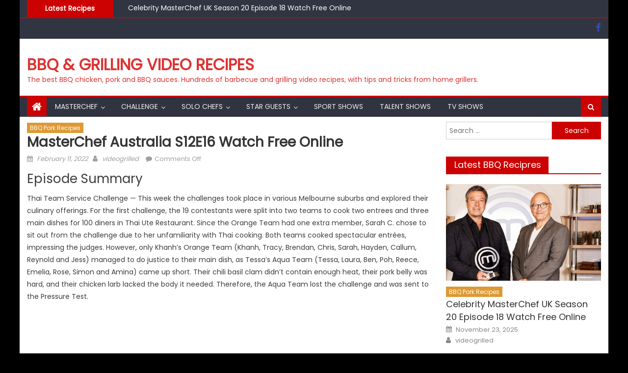

--- FILE ---
content_type: text/html; charset=UTF-8
request_url: https://videogrilled.com/bbq-pork-recipes/masterchef-australia-s12e16-watch-free-online/
body_size: 147708
content:
<!DOCTYPE html>
<html lang="en-US" prefix="og: https://ogp.me/ns#">
<head>
    <meta charset="UTF-8">
    <meta name="viewport" content="width=device-width, initial-scale=1">
    <link rel="profile" href="http://gmpg.org/xfn/11">
        	<style>img:is([sizes="auto" i], [sizes^="auto," i]) { contain-intrinsic-size: 3000px 1500px }</style>
	
<!-- Search Engine Optimization by Rank Math - https://rankmath.com/ -->
<title>MasterChef Australia S12E16 Watch Free Online - BBQ &amp; Grilling Video Recipes</title>
<meta name="description" content="Thai Team Service Challenge — This week the challenges took place in various Melbourne suburbs and explored their culinary offerings. For the first challenge,"/>
<meta name="robots" content="follow, index, max-snippet:-1, max-video-preview:-1, max-image-preview:large"/>
<link rel="canonical" href="https://videogrilled.com/bbq-pork-recipes/masterchef-australia-s12e16-watch-free-online/" />
<meta property="og:locale" content="en_US" />
<meta property="og:type" content="article" />
<meta property="og:title" content="MasterChef Australia S12E16 Watch Free Online - BBQ &amp; Grilling Video Recipes" />
<meta property="og:description" content="Thai Team Service Challenge — This week the challenges took place in various Melbourne suburbs and explored their culinary offerings. For the first challenge," />
<meta property="og:url" content="https://videogrilled.com/bbq-pork-recipes/masterchef-australia-s12e16-watch-free-online/" />
<meta property="og:site_name" content="BBQ &amp; Grilling Video Recipes" />
<meta property="article:tag" content="MasterChef Australia" />
<meta property="article:tag" content="MasterChef Australia Season 12" />
<meta property="article:section" content="BBQ Pork Recipes" />
<meta property="og:updated_time" content="2022-02-11T15:03:16+00:00" />
<meta property="og:image" content="https://videogrilled.com/wp-content/uploads/2021/04/MasterChef_Australia_Logo__Wordmark.svg_.png" />
<meta property="og:image:secure_url" content="https://videogrilled.com/wp-content/uploads/2021/04/MasterChef_Australia_Logo__Wordmark.svg_.png" />
<meta property="og:image:width" content="1280" />
<meta property="og:image:height" content="771" />
<meta property="og:image:alt" content="MasterChef Australia Season 13" />
<meta property="og:image:type" content="image/png" />
<meta property="article:published_time" content="2022-02-11T14:31:03+00:00" />
<meta property="article:modified_time" content="2022-02-11T15:03:16+00:00" />
<meta name="twitter:card" content="summary_large_image" />
<meta name="twitter:title" content="MasterChef Australia S12E16 Watch Free Online - BBQ &amp; Grilling Video Recipes" />
<meta name="twitter:description" content="Thai Team Service Challenge — This week the challenges took place in various Melbourne suburbs and explored their culinary offerings. For the first challenge," />
<meta name="twitter:image" content="https://videogrilled.com/wp-content/uploads/2021/04/MasterChef_Australia_Logo__Wordmark.svg_.png" />
<meta name="twitter:label1" content="Written by" />
<meta name="twitter:data1" content="videogrilled" />
<meta name="twitter:label2" content="Time to read" />
<meta name="twitter:data2" content="2 minutes" />
<script type="application/ld+json" class="rank-math-schema">{"@context":"https://schema.org","@graph":[{"@type":"Organization","@id":"https://videogrilled.com/#organization","name":"BBQ Video Recipres","url":"http://videogrilled.com"},{"@type":"WebSite","@id":"https://videogrilled.com/#website","url":"https://videogrilled.com","name":"BBQ Video Recipres","publisher":{"@id":"https://videogrilled.com/#organization"},"inLanguage":"en-US"},{"@type":"ImageObject","@id":"https://videogrilled.com/wp-content/uploads/2021/04/MasterChef_Australia_Logo__Wordmark.svg_.png","url":"https://videogrilled.com/wp-content/uploads/2021/04/MasterChef_Australia_Logo__Wordmark.svg_.png","width":"1280","height":"771","caption":"MasterChef Australia Season 13","inLanguage":"en-US"},{"@type":"WebPage","@id":"https://videogrilled.com/bbq-pork-recipes/masterchef-australia-s12e16-watch-free-online/#webpage","url":"https://videogrilled.com/bbq-pork-recipes/masterchef-australia-s12e16-watch-free-online/","name":"MasterChef Australia S12E16 Watch Free Online - BBQ &amp; Grilling Video Recipes","datePublished":"2022-02-11T14:31:03+00:00","dateModified":"2022-02-11T15:03:16+00:00","isPartOf":{"@id":"https://videogrilled.com/#website"},"primaryImageOfPage":{"@id":"https://videogrilled.com/wp-content/uploads/2021/04/MasterChef_Australia_Logo__Wordmark.svg_.png"},"inLanguage":"en-US"},{"@type":"Person","@id":"https://videogrilled.com/author/videogrilled/","name":"videogrilled","url":"https://videogrilled.com/author/videogrilled/","image":{"@type":"ImageObject","@id":"https://secure.gravatar.com/avatar/0a488c75c98eea87b5abebf9f8b77ac376a2c79f56a39b1dd85c36656d3f18b3?s=96&amp;d=mm&amp;r=g","url":"https://secure.gravatar.com/avatar/0a488c75c98eea87b5abebf9f8b77ac376a2c79f56a39b1dd85c36656d3f18b3?s=96&amp;d=mm&amp;r=g","caption":"videogrilled","inLanguage":"en-US"},"worksFor":{"@id":"https://videogrilled.com/#organization"}},{"@type":"BlogPosting","headline":"MasterChef Australia S12E16 Watch Free Online - BBQ &amp; Grilling Video Recipes","datePublished":"2022-02-11T14:31:03+00:00","dateModified":"2022-02-11T15:03:16+00:00","articleSection":"BBQ Pork Recipes","author":{"@id":"https://videogrilled.com/author/videogrilled/","name":"videogrilled"},"publisher":{"@id":"https://videogrilled.com/#organization"},"description":"Thai Team Service Challenge \u2014 This week the challenges took place in various Melbourne suburbs and explored their culinary offerings. For the first challenge,","name":"MasterChef Australia S12E16 Watch Free Online - BBQ &amp; Grilling Video Recipes","@id":"https://videogrilled.com/bbq-pork-recipes/masterchef-australia-s12e16-watch-free-online/#richSnippet","isPartOf":{"@id":"https://videogrilled.com/bbq-pork-recipes/masterchef-australia-s12e16-watch-free-online/#webpage"},"image":{"@id":"https://videogrilled.com/wp-content/uploads/2021/04/MasterChef_Australia_Logo__Wordmark.svg_.png"},"inLanguage":"en-US","mainEntityOfPage":{"@id":"https://videogrilled.com/bbq-pork-recipes/masterchef-australia-s12e16-watch-free-online/#webpage"}}]}</script>
<!-- /Rank Math WordPress SEO plugin -->

<link rel='dns-prefetch' href='//fonts.googleapis.com' />
<link rel="alternate" type="application/rss+xml" title="BBQ &amp; Grilling Video Recipes &raquo; Feed" href="https://videogrilled.com/feed/" />
<link rel="alternate" type="application/rss+xml" title="BBQ &amp; Grilling Video Recipes &raquo; Comments Feed" href="https://videogrilled.com/comments/feed/" />
<script type="text/javascript">
/* <![CDATA[ */
window._wpemojiSettings = {"baseUrl":"https:\/\/s.w.org\/images\/core\/emoji\/16.0.1\/72x72\/","ext":".png","svgUrl":"https:\/\/s.w.org\/images\/core\/emoji\/16.0.1\/svg\/","svgExt":".svg","source":{"concatemoji":"https:\/\/videogrilled.com\/wp-includes\/js\/wp-emoji-release.min.js?ver=6.8.3"}};
/*! This file is auto-generated */
!function(s,n){var o,i,e;function c(e){try{var t={supportTests:e,timestamp:(new Date).valueOf()};sessionStorage.setItem(o,JSON.stringify(t))}catch(e){}}function p(e,t,n){e.clearRect(0,0,e.canvas.width,e.canvas.height),e.fillText(t,0,0);var t=new Uint32Array(e.getImageData(0,0,e.canvas.width,e.canvas.height).data),a=(e.clearRect(0,0,e.canvas.width,e.canvas.height),e.fillText(n,0,0),new Uint32Array(e.getImageData(0,0,e.canvas.width,e.canvas.height).data));return t.every(function(e,t){return e===a[t]})}function u(e,t){e.clearRect(0,0,e.canvas.width,e.canvas.height),e.fillText(t,0,0);for(var n=e.getImageData(16,16,1,1),a=0;a<n.data.length;a++)if(0!==n.data[a])return!1;return!0}function f(e,t,n,a){switch(t){case"flag":return n(e,"\ud83c\udff3\ufe0f\u200d\u26a7\ufe0f","\ud83c\udff3\ufe0f\u200b\u26a7\ufe0f")?!1:!n(e,"\ud83c\udde8\ud83c\uddf6","\ud83c\udde8\u200b\ud83c\uddf6")&&!n(e,"\ud83c\udff4\udb40\udc67\udb40\udc62\udb40\udc65\udb40\udc6e\udb40\udc67\udb40\udc7f","\ud83c\udff4\u200b\udb40\udc67\u200b\udb40\udc62\u200b\udb40\udc65\u200b\udb40\udc6e\u200b\udb40\udc67\u200b\udb40\udc7f");case"emoji":return!a(e,"\ud83e\udedf")}return!1}function g(e,t,n,a){var r="undefined"!=typeof WorkerGlobalScope&&self instanceof WorkerGlobalScope?new OffscreenCanvas(300,150):s.createElement("canvas"),o=r.getContext("2d",{willReadFrequently:!0}),i=(o.textBaseline="top",o.font="600 32px Arial",{});return e.forEach(function(e){i[e]=t(o,e,n,a)}),i}function t(e){var t=s.createElement("script");t.src=e,t.defer=!0,s.head.appendChild(t)}"undefined"!=typeof Promise&&(o="wpEmojiSettingsSupports",i=["flag","emoji"],n.supports={everything:!0,everythingExceptFlag:!0},e=new Promise(function(e){s.addEventListener("DOMContentLoaded",e,{once:!0})}),new Promise(function(t){var n=function(){try{var e=JSON.parse(sessionStorage.getItem(o));if("object"==typeof e&&"number"==typeof e.timestamp&&(new Date).valueOf()<e.timestamp+604800&&"object"==typeof e.supportTests)return e.supportTests}catch(e){}return null}();if(!n){if("undefined"!=typeof Worker&&"undefined"!=typeof OffscreenCanvas&&"undefined"!=typeof URL&&URL.createObjectURL&&"undefined"!=typeof Blob)try{var e="postMessage("+g.toString()+"("+[JSON.stringify(i),f.toString(),p.toString(),u.toString()].join(",")+"));",a=new Blob([e],{type:"text/javascript"}),r=new Worker(URL.createObjectURL(a),{name:"wpTestEmojiSupports"});return void(r.onmessage=function(e){c(n=e.data),r.terminate(),t(n)})}catch(e){}c(n=g(i,f,p,u))}t(n)}).then(function(e){for(var t in e)n.supports[t]=e[t],n.supports.everything=n.supports.everything&&n.supports[t],"flag"!==t&&(n.supports.everythingExceptFlag=n.supports.everythingExceptFlag&&n.supports[t]);n.supports.everythingExceptFlag=n.supports.everythingExceptFlag&&!n.supports.flag,n.DOMReady=!1,n.readyCallback=function(){n.DOMReady=!0}}).then(function(){return e}).then(function(){var e;n.supports.everything||(n.readyCallback(),(e=n.source||{}).concatemoji?t(e.concatemoji):e.wpemoji&&e.twemoji&&(t(e.twemoji),t(e.wpemoji)))}))}((window,document),window._wpemojiSettings);
/* ]]> */
</script>
<style id='wp-emoji-styles-inline-css' type='text/css'>

	img.wp-smiley, img.emoji {
		display: inline !important;
		border: none !important;
		box-shadow: none !important;
		height: 1em !important;
		width: 1em !important;
		margin: 0 0.07em !important;
		vertical-align: -0.1em !important;
		background: none !important;
		padding: 0 !important;
	}
</style>
<link rel='stylesheet' id='wp-block-library-css' href='https://videogrilled.com/wp-includes/css/dist/block-library/style.min.css?ver=6.8.3' type='text/css' media='all' />
<style id='classic-theme-styles-inline-css' type='text/css'>
/*! This file is auto-generated */
.wp-block-button__link{color:#fff;background-color:#32373c;border-radius:9999px;box-shadow:none;text-decoration:none;padding:calc(.667em + 2px) calc(1.333em + 2px);font-size:1.125em}.wp-block-file__button{background:#32373c;color:#fff;text-decoration:none}
</style>
<style id='global-styles-inline-css' type='text/css'>
:root{--wp--preset--aspect-ratio--square: 1;--wp--preset--aspect-ratio--4-3: 4/3;--wp--preset--aspect-ratio--3-4: 3/4;--wp--preset--aspect-ratio--3-2: 3/2;--wp--preset--aspect-ratio--2-3: 2/3;--wp--preset--aspect-ratio--16-9: 16/9;--wp--preset--aspect-ratio--9-16: 9/16;--wp--preset--color--black: #000000;--wp--preset--color--cyan-bluish-gray: #abb8c3;--wp--preset--color--white: #ffffff;--wp--preset--color--pale-pink: #f78da7;--wp--preset--color--vivid-red: #cf2e2e;--wp--preset--color--luminous-vivid-orange: #ff6900;--wp--preset--color--luminous-vivid-amber: #fcb900;--wp--preset--color--light-green-cyan: #7bdcb5;--wp--preset--color--vivid-green-cyan: #00d084;--wp--preset--color--pale-cyan-blue: #8ed1fc;--wp--preset--color--vivid-cyan-blue: #0693e3;--wp--preset--color--vivid-purple: #9b51e0;--wp--preset--gradient--vivid-cyan-blue-to-vivid-purple: linear-gradient(135deg,rgba(6,147,227,1) 0%,rgb(155,81,224) 100%);--wp--preset--gradient--light-green-cyan-to-vivid-green-cyan: linear-gradient(135deg,rgb(122,220,180) 0%,rgb(0,208,130) 100%);--wp--preset--gradient--luminous-vivid-amber-to-luminous-vivid-orange: linear-gradient(135deg,rgba(252,185,0,1) 0%,rgba(255,105,0,1) 100%);--wp--preset--gradient--luminous-vivid-orange-to-vivid-red: linear-gradient(135deg,rgba(255,105,0,1) 0%,rgb(207,46,46) 100%);--wp--preset--gradient--very-light-gray-to-cyan-bluish-gray: linear-gradient(135deg,rgb(238,238,238) 0%,rgb(169,184,195) 100%);--wp--preset--gradient--cool-to-warm-spectrum: linear-gradient(135deg,rgb(74,234,220) 0%,rgb(151,120,209) 20%,rgb(207,42,186) 40%,rgb(238,44,130) 60%,rgb(251,105,98) 80%,rgb(254,248,76) 100%);--wp--preset--gradient--blush-light-purple: linear-gradient(135deg,rgb(255,206,236) 0%,rgb(152,150,240) 100%);--wp--preset--gradient--blush-bordeaux: linear-gradient(135deg,rgb(254,205,165) 0%,rgb(254,45,45) 50%,rgb(107,0,62) 100%);--wp--preset--gradient--luminous-dusk: linear-gradient(135deg,rgb(255,203,112) 0%,rgb(199,81,192) 50%,rgb(65,88,208) 100%);--wp--preset--gradient--pale-ocean: linear-gradient(135deg,rgb(255,245,203) 0%,rgb(182,227,212) 50%,rgb(51,167,181) 100%);--wp--preset--gradient--electric-grass: linear-gradient(135deg,rgb(202,248,128) 0%,rgb(113,206,126) 100%);--wp--preset--gradient--midnight: linear-gradient(135deg,rgb(2,3,129) 0%,rgb(40,116,252) 100%);--wp--preset--font-size--small: 13px;--wp--preset--font-size--medium: 20px;--wp--preset--font-size--large: 36px;--wp--preset--font-size--x-large: 42px;--wp--preset--spacing--20: 0.44rem;--wp--preset--spacing--30: 0.67rem;--wp--preset--spacing--40: 1rem;--wp--preset--spacing--50: 1.5rem;--wp--preset--spacing--60: 2.25rem;--wp--preset--spacing--70: 3.38rem;--wp--preset--spacing--80: 5.06rem;--wp--preset--shadow--natural: 6px 6px 9px rgba(0, 0, 0, 0.2);--wp--preset--shadow--deep: 12px 12px 50px rgba(0, 0, 0, 0.4);--wp--preset--shadow--sharp: 6px 6px 0px rgba(0, 0, 0, 0.2);--wp--preset--shadow--outlined: 6px 6px 0px -3px rgba(255, 255, 255, 1), 6px 6px rgba(0, 0, 0, 1);--wp--preset--shadow--crisp: 6px 6px 0px rgba(0, 0, 0, 1);}:where(.is-layout-flex){gap: 0.5em;}:where(.is-layout-grid){gap: 0.5em;}body .is-layout-flex{display: flex;}.is-layout-flex{flex-wrap: wrap;align-items: center;}.is-layout-flex > :is(*, div){margin: 0;}body .is-layout-grid{display: grid;}.is-layout-grid > :is(*, div){margin: 0;}:where(.wp-block-columns.is-layout-flex){gap: 2em;}:where(.wp-block-columns.is-layout-grid){gap: 2em;}:where(.wp-block-post-template.is-layout-flex){gap: 1.25em;}:where(.wp-block-post-template.is-layout-grid){gap: 1.25em;}.has-black-color{color: var(--wp--preset--color--black) !important;}.has-cyan-bluish-gray-color{color: var(--wp--preset--color--cyan-bluish-gray) !important;}.has-white-color{color: var(--wp--preset--color--white) !important;}.has-pale-pink-color{color: var(--wp--preset--color--pale-pink) !important;}.has-vivid-red-color{color: var(--wp--preset--color--vivid-red) !important;}.has-luminous-vivid-orange-color{color: var(--wp--preset--color--luminous-vivid-orange) !important;}.has-luminous-vivid-amber-color{color: var(--wp--preset--color--luminous-vivid-amber) !important;}.has-light-green-cyan-color{color: var(--wp--preset--color--light-green-cyan) !important;}.has-vivid-green-cyan-color{color: var(--wp--preset--color--vivid-green-cyan) !important;}.has-pale-cyan-blue-color{color: var(--wp--preset--color--pale-cyan-blue) !important;}.has-vivid-cyan-blue-color{color: var(--wp--preset--color--vivid-cyan-blue) !important;}.has-vivid-purple-color{color: var(--wp--preset--color--vivid-purple) !important;}.has-black-background-color{background-color: var(--wp--preset--color--black) !important;}.has-cyan-bluish-gray-background-color{background-color: var(--wp--preset--color--cyan-bluish-gray) !important;}.has-white-background-color{background-color: var(--wp--preset--color--white) !important;}.has-pale-pink-background-color{background-color: var(--wp--preset--color--pale-pink) !important;}.has-vivid-red-background-color{background-color: var(--wp--preset--color--vivid-red) !important;}.has-luminous-vivid-orange-background-color{background-color: var(--wp--preset--color--luminous-vivid-orange) !important;}.has-luminous-vivid-amber-background-color{background-color: var(--wp--preset--color--luminous-vivid-amber) !important;}.has-light-green-cyan-background-color{background-color: var(--wp--preset--color--light-green-cyan) !important;}.has-vivid-green-cyan-background-color{background-color: var(--wp--preset--color--vivid-green-cyan) !important;}.has-pale-cyan-blue-background-color{background-color: var(--wp--preset--color--pale-cyan-blue) !important;}.has-vivid-cyan-blue-background-color{background-color: var(--wp--preset--color--vivid-cyan-blue) !important;}.has-vivid-purple-background-color{background-color: var(--wp--preset--color--vivid-purple) !important;}.has-black-border-color{border-color: var(--wp--preset--color--black) !important;}.has-cyan-bluish-gray-border-color{border-color: var(--wp--preset--color--cyan-bluish-gray) !important;}.has-white-border-color{border-color: var(--wp--preset--color--white) !important;}.has-pale-pink-border-color{border-color: var(--wp--preset--color--pale-pink) !important;}.has-vivid-red-border-color{border-color: var(--wp--preset--color--vivid-red) !important;}.has-luminous-vivid-orange-border-color{border-color: var(--wp--preset--color--luminous-vivid-orange) !important;}.has-luminous-vivid-amber-border-color{border-color: var(--wp--preset--color--luminous-vivid-amber) !important;}.has-light-green-cyan-border-color{border-color: var(--wp--preset--color--light-green-cyan) !important;}.has-vivid-green-cyan-border-color{border-color: var(--wp--preset--color--vivid-green-cyan) !important;}.has-pale-cyan-blue-border-color{border-color: var(--wp--preset--color--pale-cyan-blue) !important;}.has-vivid-cyan-blue-border-color{border-color: var(--wp--preset--color--vivid-cyan-blue) !important;}.has-vivid-purple-border-color{border-color: var(--wp--preset--color--vivid-purple) !important;}.has-vivid-cyan-blue-to-vivid-purple-gradient-background{background: var(--wp--preset--gradient--vivid-cyan-blue-to-vivid-purple) !important;}.has-light-green-cyan-to-vivid-green-cyan-gradient-background{background: var(--wp--preset--gradient--light-green-cyan-to-vivid-green-cyan) !important;}.has-luminous-vivid-amber-to-luminous-vivid-orange-gradient-background{background: var(--wp--preset--gradient--luminous-vivid-amber-to-luminous-vivid-orange) !important;}.has-luminous-vivid-orange-to-vivid-red-gradient-background{background: var(--wp--preset--gradient--luminous-vivid-orange-to-vivid-red) !important;}.has-very-light-gray-to-cyan-bluish-gray-gradient-background{background: var(--wp--preset--gradient--very-light-gray-to-cyan-bluish-gray) !important;}.has-cool-to-warm-spectrum-gradient-background{background: var(--wp--preset--gradient--cool-to-warm-spectrum) !important;}.has-blush-light-purple-gradient-background{background: var(--wp--preset--gradient--blush-light-purple) !important;}.has-blush-bordeaux-gradient-background{background: var(--wp--preset--gradient--blush-bordeaux) !important;}.has-luminous-dusk-gradient-background{background: var(--wp--preset--gradient--luminous-dusk) !important;}.has-pale-ocean-gradient-background{background: var(--wp--preset--gradient--pale-ocean) !important;}.has-electric-grass-gradient-background{background: var(--wp--preset--gradient--electric-grass) !important;}.has-midnight-gradient-background{background: var(--wp--preset--gradient--midnight) !important;}.has-small-font-size{font-size: var(--wp--preset--font-size--small) !important;}.has-medium-font-size{font-size: var(--wp--preset--font-size--medium) !important;}.has-large-font-size{font-size: var(--wp--preset--font-size--large) !important;}.has-x-large-font-size{font-size: var(--wp--preset--font-size--x-large) !important;}
:where(.wp-block-post-template.is-layout-flex){gap: 1.25em;}:where(.wp-block-post-template.is-layout-grid){gap: 1.25em;}
:where(.wp-block-columns.is-layout-flex){gap: 2em;}:where(.wp-block-columns.is-layout-grid){gap: 2em;}
:root :where(.wp-block-pullquote){font-size: 1.5em;line-height: 1.6;}
</style>
<link rel='stylesheet' id='font-awesome-css' href='https://videogrilled.com/wp-content/themes/mantranews/assets/lib/font-awesome/css/font-awesome.min.css?ver=4.7.0' type='text/css' media='all' />
<link rel='stylesheet' id='mantranews-google-font-css' href='https://fonts.googleapis.com/css?family=Poppins&#038;ver=6.8.3' type='text/css' media='all' />
<link rel='stylesheet' id='mantranews-style-1-css' href='https://videogrilled.com/wp-content/themes/mantranews/assets/css/mantranews.css?ver=1.1.4' type='text/css' media='all' />
<link rel='stylesheet' id='mantranews-style-css' href='https://videogrilled.com/wp-content/themes/mantranews/style.css?ver=1.1.4' type='text/css' media='all' />
<link rel='stylesheet' id='mantranews-responsive-css' href='https://videogrilled.com/wp-content/themes/mantranews/assets/css/mantranews-responsive.css?ver=1.1.4' type='text/css' media='all' />
<script type="text/javascript" src="https://videogrilled.com/wp-includes/js/jquery/jquery.min.js?ver=3.7.1" id="jquery-core-js"></script>
<script type="text/javascript" src="https://videogrilled.com/wp-includes/js/jquery/jquery-migrate.min.js?ver=3.4.1" id="jquery-migrate-js"></script>
<link rel="https://api.w.org/" href="https://videogrilled.com/wp-json/" /><link rel="alternate" title="JSON" type="application/json" href="https://videogrilled.com/wp-json/wp/v2/posts/95797" /><link rel="EditURI" type="application/rsd+xml" title="RSD" href="https://videogrilled.com/xmlrpc.php?rsd" />
<meta name="generator" content="WordPress 6.8.3" />
<link rel='shortlink' href='https://videogrilled.com/?p=95797' />
<link rel="alternate" title="oEmbed (JSON)" type="application/json+oembed" href="https://videogrilled.com/wp-json/oembed/1.0/embed?url=https%3A%2F%2Fvideogrilled.com%2Fbbq-pork-recipes%2Fmasterchef-australia-s12e16-watch-free-online%2F" />
<link rel="alternate" title="oEmbed (XML)" type="text/xml+oembed" href="https://videogrilled.com/wp-json/oembed/1.0/embed?url=https%3A%2F%2Fvideogrilled.com%2Fbbq-pork-recipes%2Fmasterchef-australia-s12e16-watch-free-online%2F&#038;format=xml" />
        <style type="text/css">
            .category-button.mb-cat-5 a { background: #dd3333}
.category-button.mb-cat-5 a:hover { background: #ab0101}
.block-header.mb-cat-5 { border-left: 2px solid #dd3333 }
.block-header.mb-cat-5 .block-title { background:#dd3333 }
.block-header.mb-cat-5, #content .block-header.mb-cat-5 .block-title:after { border-bottom-color:#dd3333 }
#content .block-header.mb-cat-5{ background-color:#ab0101 }
.rtl .block-header.mb-cat-5 { border-left: none; border-right: 2px solid #dd3333 }
.archive .page-header.mb-cat-5 { background-color:#dd3333; border-left: 4px solid #dd3333 }
.rtl.archive .page-header.mb-cat-5 { border-left: none; border-right: 4px solid #dd3333 }
#site-navigation ul li.mb-cat-5 { border-bottom-color: #dd3333 }
.category-button.mb-cat-3 a { background: #81d742}
.category-button.mb-cat-3 a:hover { background: #4fa510}
.block-header.mb-cat-3 { border-left: 2px solid #81d742 }
.block-header.mb-cat-3 .block-title { background:#81d742 }
.block-header.mb-cat-3, #content .block-header.mb-cat-3 .block-title:after { border-bottom-color:#81d742 }
#content .block-header.mb-cat-3{ background-color:#4fa510 }
.rtl .block-header.mb-cat-3 { border-left: none; border-right: 2px solid #81d742 }
.archive .page-header.mb-cat-3 { background-color:#81d742; border-left: 4px solid #81d742 }
.rtl.archive .page-header.mb-cat-3 { border-left: none; border-right: 4px solid #81d742 }
#site-navigation ul li.mb-cat-3 { border-bottom-color: #81d742 }
.category-button.mb-cat-4 a { background: #dd9933}
.category-button.mb-cat-4 a:hover { background: #ab6701}
.block-header.mb-cat-4 { border-left: 2px solid #dd9933 }
.block-header.mb-cat-4 .block-title { background:#dd9933 }
.block-header.mb-cat-4, #content .block-header.mb-cat-4 .block-title:after { border-bottom-color:#dd9933 }
#content .block-header.mb-cat-4{ background-color:#ab6701 }
.rtl .block-header.mb-cat-4 { border-left: none; border-right: 2px solid #dd9933 }
.archive .page-header.mb-cat-4 { background-color:#dd9933; border-left: 4px solid #dd9933 }
.rtl.archive .page-header.mb-cat-4 { border-left: none; border-right: 4px solid #dd9933 }
#site-navigation ul li.mb-cat-4 { border-bottom-color: #dd9933 }
.category-button.mb-cat-2 a { background: #cc0202}
.category-button.mb-cat-2 a:hover { background: #9a0000}
.block-header.mb-cat-2 { border-left: 2px solid #cc0202 }
.block-header.mb-cat-2 .block-title { background:#cc0202 }
.block-header.mb-cat-2, #content .block-header.mb-cat-2 .block-title:after { border-bottom-color:#cc0202 }
#content .block-header.mb-cat-2{ background-color:#9a0000 }
.rtl .block-header.mb-cat-2 { border-left: none; border-right: 2px solid #cc0202 }
.archive .page-header.mb-cat-2 { background-color:#cc0202; border-left: 4px solid #cc0202 }
.rtl.archive .page-header.mb-cat-2 { border-left: none; border-right: 4px solid #cc0202 }
#site-navigation ul li.mb-cat-2 { border-bottom-color: #cc0202 }
.category-button.mb-cat-6 a { background: #02d8bf}
.category-button.mb-cat-6 a:hover { background: #00a68d}
.block-header.mb-cat-6 { border-left: 2px solid #02d8bf }
.block-header.mb-cat-6 .block-title { background:#02d8bf }
.block-header.mb-cat-6, #content .block-header.mb-cat-6 .block-title:after { border-bottom-color:#02d8bf }
#content .block-header.mb-cat-6{ background-color:#00a68d }
.rtl .block-header.mb-cat-6 { border-left: none; border-right: 2px solid #02d8bf }
.archive .page-header.mb-cat-6 { background-color:#02d8bf; border-left: 4px solid #02d8bf }
.rtl.archive .page-header.mb-cat-6 { border-left: none; border-right: 4px solid #02d8bf }
#site-navigation ul li.mb-cat-6 { border-bottom-color: #02d8bf }
.category-button.mb-cat-143 a { background: #cc0202}
.category-button.mb-cat-143 a:hover { background: #9a0000}
.block-header.mb-cat-143 { border-left: 2px solid #cc0202 }
.block-header.mb-cat-143 .block-title { background:#cc0202 }
.block-header.mb-cat-143, #content .block-header.mb-cat-143 .block-title:after { border-bottom-color:#cc0202 }
#content .block-header.mb-cat-143{ background-color:#9a0000 }
.rtl .block-header.mb-cat-143 { border-left: none; border-right: 2px solid #cc0202 }
.archive .page-header.mb-cat-143 { background-color:#cc0202; border-left: 4px solid #cc0202 }
.rtl.archive .page-header.mb-cat-143 { border-left: none; border-right: 4px solid #cc0202 }
#site-navigation ul li.mb-cat-143 { border-bottom-color: #cc0202 }
.category-button.mb-cat-1 a { background: #cc0202}
.category-button.mb-cat-1 a:hover { background: #9a0000}
.block-header.mb-cat-1 { border-left: 2px solid #cc0202 }
.block-header.mb-cat-1 .block-title { background:#cc0202 }
.block-header.mb-cat-1, #content .block-header.mb-cat-1 .block-title:after { border-bottom-color:#cc0202 }
#content .block-header.mb-cat-1{ background-color:#9a0000 }
.rtl .block-header.mb-cat-1 { border-left: none; border-right: 2px solid #cc0202 }
.archive .page-header.mb-cat-1 { background-color:#cc0202; border-left: 4px solid #cc0202 }
.rtl.archive .page-header.mb-cat-1 { border-left: none; border-right: 4px solid #cc0202 }
#site-navigation ul li.mb-cat-1 { border-bottom-color: #cc0202 }
.navigation .nav-links a,.bttn,button,input[type='button'],input[type='reset'],input[type='submit'],.navigation .nav-links a:hover,.bttn:hover,button,input[type='button']:hover,input[type='reset']:hover,input[type='submit']:hover,.edit-link .post-edit-link, .reply .comment-reply-link,.home-icon,.search-main,.header-search-wrapper .search-form-main .search-submit,.mb-slider-section .bx-controls a:hover,.widget_search .search-submit,.error404 .page-title,.archive.archive-classic .entry-title a:after,#mb-scrollup,.widget_tag_cloud .tagcloud a:hover,.sub-toggle,#site-navigation ul > li:hover > .sub-toggle, #site-navigation ul > li.current-menu-item .sub-toggle, #site-navigation ul > li.current-menu-ancestor .sub-toggle{ background:#cc0202} .breaking_news_wrap .bx-controls-direction a, .breaking_news_wrap .bx-controls-direction a:hover:before{color:#fff;}
.navigation .nav-links a,.bttn,button,input[type='button'],input[type='reset'],input[type='submit'],.widget_search .search-submit,.widget_tag_cloud .tagcloud a:hover{ border-color:#cc0202}
.mb-parallax .mb-parallax-content .mb-parallax-hero-content .mb-parallax-hero-button{ background-color:#cc0202}
.comment-list .comment-body ,.header-search-wrapper .search-form-main{ border-top-color:#cc0202}
#site-navigation ul li,.header-search-wrapper .search-form-main:before{ border-bottom-color:#cc0202}
.archive .page-header,.block-header, .widget .widget-title-wrapper, .related-articles-wrapper .widget-title-wrapper{ border-left-color:#cc0202}
a,a:hover,a:focus,a:active,.entry-footer a:hover,.comment-author .fn .url:hover,#cancel-comment-reply-link,#cancel-comment-reply-link:before, .logged-in-as a,.top-menu ul li a:hover,#footer-navigation ul li a:hover,#site-navigation ul li a:hover,#site-navigation ul li.current-menu-item a,.mb-slider-section .slide-title a:hover,.featured-post-wrapper .featured-title a:hover,.mantranews_block_grid .post-title a:hover,.slider-meta-wrapper span:hover,.slider-meta-wrapper a:hover,.featured-meta-wrapper span:hover,.featured-meta-wrapper a:hover,.post-meta-wrapper > span:hover,.post-meta-wrapper span > a:hover ,.grid-posts-block .post-title a:hover,.list-posts-block .single-post-wrapper .post-content-wrapper .post-title a:hover,.column-posts-block .single-post-wrapper.secondary-post .post-content-wrapper .post-title a:hover,.widget a:hover::before,.widget li:hover::before,.entry-title a:hover,.entry-meta span a:hover,.post-readmore a:hover,.archive-classic .entry-title a:hover,
            .archive-columns .entry-title a:hover,.related-posts-wrapper .post-title a:hover, .widget .widget-title a:hover,.related-articles-wrapper .related-title a:hover { color:#cc0202}
#content .block-header,#content .widget .widget-title-wrapper,#content .related-articles-wrapper .widget-title-wrapper {background-color: #f50202;}
.block-header .block-title, .widget .widget-title, .related-articles-wrapper .related-title {background-color: #cc0202;}
.block-header, .widget .widget-title-wrapper, .related-articles-wrapper .widget-title-wrapper {border-left-color: #cc0202;border-bottom-color: #cc0202}
#content .block-header .block-title:after, #content .widget .widget-title:after, #content .related-articles-wrapper .related-title:after {border-bottom-color: #cc0202;border-bottom-color: #cc0202}
.archive .page-header {background-color: #f50202}
#site-navigation ul li.current-menu-item a,.bx-default-pager .bx-pager-item a.active {border-color: #cc0202}
.bottom-header-wrapper {border-color: #cc0202}
.top-menu ul li, .mantranews-ticker-wrapper ~ .top-header-section {border-color: #cc0202}
.ticker-caption, .breaking_news_wrap.fade .bx-controls-direction a.bx-next:hover, .breaking_news_wrap.fade .bx-controls-direction a.bx-prev:hover {background-color: #cc0202}
.ticker-content-wrapper .news-post a:hover, .mantranews-carousel .item .carousel-content-wrapper a:hover{color: #cc0202}
.mantranews-carousel .item .carousel-content-wrapper h3 a:hover, body .mantranews-carousel h3 a:hover, footer#colophon .mantranews-carousel h3 a:hover, footer#colophon a:hover, .widget a:hover, .breaking_news_wrap .article-content.feature_image .post-title a:hover{color: #cc0202}
.widget .owl-theme .owl-dots .owl-dot.active span{background: #cc0202}
.rtl #content .block-header .block-title::after, .rtl #content .related-articles-wrapper .related-title::after, .rtl #content .widget .widget-title::after{border-right-color: #cc0202}
#content .block-header, #content .related-articles-wrapper .widget-title-wrapper, #content .widget .widget-title-wrapper,
			 #secondary .block-header, #secondary .widget .widget-title-wrapper, #secondary .related-articles-wrapper .widget-title-wrapper{background:none; background-color:transparent!important}
#content .block-header .block-title:after, #content .related-articles-wrapper .related-title:after, #content .widget .widget-title:after{border:none}
.block-header .block-title, .widget .widget-title, .related-articles-wrapper .related-title{text-transform:capitalize}
        </style>
        	<style type="text/css">
			.site-title a,
		.site-description {
			color: #dd3333;
		}
		</style>
	<style type="text/css" id="custom-background-css">
body.custom-background { background-color: #000000; }
</style>
		</head>

<body class="wp-singular post-template-default single single-post postid-95797 single-format-standard custom-background wp-theme-mantranews group-blog default_skin boxed_layout right-sidebar">
<div id="page" class="site">
    <a class="skip-link screen-reader-text" href="#content">Skip to content</a>
    <header id="masthead" class="site-header">
                <div class="custom-header">

		<div class="custom-header-media">
					</div>

</div><!-- .custom-header -->
                    <div class="mantranews-ticker-wrapper">
                <div class="mb-container">
                    <span class="ticker-caption">Latest Recipes</span>
                    <div class="ticker-content-wrapper">
                        <ul id="mb-newsTicker" class="cS-hidden">                                <li>
                                    <div class="news-post"><a href="https://videogrilled.com/bbq-pork-recipes/celebrity-masterchef-uk-season-20-episode-18-watch-free-online/">Celebrity MasterChef UK Season 20 Episode 18 Watch Free Online</a>
                                    </div>
                                </li>
                                                                <li>
                                    <div class="news-post"><a href="https://videogrilled.com/bbq-pork-recipes/celebrity-masterchef-uk-season-20-episode-17-watch-free-online/">Celebrity MasterChef UK Season 20 Episode 17 Watch Free Online</a>
                                    </div>
                                </li>
                                                                <li>
                                    <div class="news-post"><a href="https://videogrilled.com/bbq-pork-recipes/celebrity-masterchef-uk-season-20-episode-16-watch-free-online/">Celebrity MasterChef UK Season 20 Episode 16 Watch Free Online</a>
                                    </div>
                                </li>
                                                                <li>
                                    <div class="news-post"><a href="https://videogrilled.com/bbq-pork-recipes/celebrity-masterchef-uk-season-20-episode-15-watch-free-online/">Celebrity MasterChef UK Season 20 Episode 15 Watch Free Online</a>
                                    </div>
                                </li>
                                                                <li>
                                    <div class="news-post"><a href="https://videogrilled.com/bbq-pork-recipes/celebrity-masterchef-uk-season-20-episode-14-watch-free-online/">Celebrity MasterChef UK Season 20 Episode 14 Watch Free Online</a>
                                    </div>
                                </li>
                                </ul>                    </div><!-- .ticker-content-wrapper -->
                    <div style="clear:both"></div>
                </div><!-- .mb-container -->
            </div>
                                <div class="top-header-section">
                <div class="mb-container">
                    <div class="top-left-header">
                                                <nav id="top-header-navigation" class="top-navigation">
                                                    </nav>
                    </div>
                                <div class="top-social-wrapper">
                <span class="social-link"><a href="https://www.facebook.com/BBQ-Grilling-Vidoe-Recipes-110700680489096/" target="_blank"><i class="fa fa-facebook"></i></a></span>            </div><!-- .top-social-wrapper -->
                            </div> <!-- mb-container end -->
            </div><!-- .top-header-section -->

                                <div class="logo-ads-wrapper clearfix">
                <div class="mb-container">
                    <div class="site-branding">
                                                                            <div class="site-title-wrapper">
                                                                    <p class="site-title"><a href="https://videogrilled.com/"
                                                             rel="home">BBQ &amp; Grilling Video Recipes</a></p>
                                                                    <p class="site-description">The best BBQ chicken, pork and BBQ sauces. Hundreds of barbecue and grilling video recipes, with tips and tricks from home grillers.</p>
                                                            </div><!-- .site-title-wrapper -->
                                                </div><!-- .site-branding -->
                    <div class="header-ads-wrapper">
                                            </div><!-- .header-ads-wrapper -->
                </div>
            </div><!-- .logo-ads-wrapper -->
                    
        <div id="mb-menu-wrap" class="bottom-header-wrapper clearfix">
            <div class="mb-container">
                <div class="home-icon"><a href="https://videogrilled.com/" rel="home"> <i
                                class="fa fa-home"> </i> </a></div>
                <a href="javascript:void(0)" class="menu-toggle"> <i class="fa fa-navicon"> </i> </a>
                <nav id="site-navigation" class="main-navigation">
                    <div class="menu"><ul><li id="menu-item-94050" class="menu-item menu-item-type-custom menu-item-object-custom menu-item-has-children menu-item-94050"><a href="https://videogrilled.com/tag/masterchef-australia/">MasterChef</a>
<ul class="sub-menu">
	<li id="menu-item-94051" class="menu-item menu-item-type-custom menu-item-object-custom menu-item-has-children menu-item-94051"><a href="https://videogrilled.com/tag/masterchef-australia/">MasterChef Australia</a>
	<ul class="sub-menu">
		<li id="menu-item-94937" class="menu-item menu-item-type-custom menu-item-object-custom menu-item-94937"><a href="https://videogrilled.com/tag/celebrity-masterchef-australia-season-02/">Celebrity MasterChef Australia S2</a></li>
		<li id="menu-item-102475" class="menu-item menu-item-type-custom menu-item-object-custom menu-item-102475"><a href="https://videogrilled.com/tag/masterchef-australia-season-17/">MasterChef Australia Season 17</a></li>
		<li id="menu-item-101276" class="menu-item menu-item-type-custom menu-item-object-custom menu-item-101276"><a href="https://videogrilled.com/tag/masterchef-australia-season-16/">MasterChef Australia Season 16</a></li>
		<li id="menu-item-99804" class="menu-item menu-item-type-custom menu-item-object-custom menu-item-99804"><a href="https://videogrilled.com/tag/masterchef-australia-season-15/">MasterChef Australia Season 15</a></li>
		<li id="menu-item-97451" class="menu-item menu-item-type-custom menu-item-object-custom menu-item-97451"><a href="https://videogrilled.com/tag/masterchef-australia-season-14/">MasterChef Australia Season 14</a></li>
		<li id="menu-item-94052" class="menu-item menu-item-type-custom menu-item-object-custom menu-item-94052"><a href="https://videogrilled.com/tag/masterchef-australia-season-13/">MasterChef Australia Season 13</a></li>
		<li id="menu-item-95843" class="menu-item menu-item-type-custom menu-item-object-custom menu-item-95843"><a href="https://videogrilled.com/tag/masterchef-australia-season-12/">MasterChef Australia Season 12</a></li>
		<li id="menu-item-96241" class="menu-item menu-item-type-custom menu-item-object-custom menu-item-96241"><a href="https://videogrilled.com/tag/masterchef-australia-season-11/">MasterChef Australia Season 11</a></li>
		<li id="menu-item-96482" class="menu-item menu-item-type-custom menu-item-object-custom menu-item-96482"><a href="https://videogrilled.com/tag/masterchef-australia-season-10/">MasterChef Australia Season 10</a></li>
	</ul>
</li>
	<li id="menu-item-93341" class="menu-item menu-item-type-custom menu-item-object-custom menu-item-has-children menu-item-93341"><a href="https://videogrilled.com/tag/masterchef-canada/">MasterChef Canada</a>
	<ul class="sub-menu">
		<li id="menu-item-93342" class="menu-item menu-item-type-custom menu-item-object-custom menu-item-93342"><a href="https://videogrilled.com/tag/masterchef-canada-season-07/">MasterChef Canada Season 07</a></li>
	</ul>
</li>
	<li id="menu-item-97911" class="menu-item menu-item-type-custom menu-item-object-custom menu-item-has-children menu-item-97911"><a href="https://videogrilled.com/tag/masterchef-new-zealand/">MasterChef New Zealand</a>
	<ul class="sub-menu">
		<li id="menu-item-97910" class="menu-item menu-item-type-custom menu-item-object-custom menu-item-97910"><a href="https://videogrilled.com/tag/masterchef-new-zealand-season-07/">MasterChef New Zealand Season 07</a></li>
	</ul>
</li>
	<li id="menu-item-94053" class="menu-item menu-item-type-custom menu-item-object-custom menu-item-has-children menu-item-94053"><a href="https://videogrilled.com/tag/masterchef-us/">MasterChef US</a>
	<ul class="sub-menu">
		<li id="menu-item-102517" class="menu-item menu-item-type-custom menu-item-object-custom menu-item-102517"><a href="https://videogrilled.com/tag/masterchef-us-season-15/">MasterChef US Season 15</a></li>
		<li id="menu-item-101637" class="menu-item menu-item-type-custom menu-item-object-custom menu-item-101637"><a href="https://videogrilled.com/tag/masterchef-us-season-14/">MasterChef US Season 14</a></li>
		<li id="menu-item-100003" class="menu-item menu-item-type-custom menu-item-object-custom menu-item-100003"><a href="https://videogrilled.com/tag/masterchef-us-season-13/">MasterChef US Season 13</a></li>
		<li id="menu-item-97625" class="menu-item menu-item-type-custom menu-item-object-custom menu-item-97625"><a href="https://videogrilled.com/tag/masterchef-us-season-12/">MasterChef US Season 12</a></li>
		<li id="menu-item-94054" class="menu-item menu-item-type-custom menu-item-object-custom menu-item-94054"><a href="https://videogrilled.com/tag/masterchef-us-season-11-legends/">MasterChef US Season 11</a></li>
		<li id="menu-item-101093" class="menu-item menu-item-type-custom menu-item-object-custom menu-item-101093"><a href="https://videogrilled.com/tag/masterchef-us-junior-season-09/">MasterChef US Junior Season 09</a></li>
		<li id="menu-item-96926" class="menu-item menu-item-type-custom menu-item-object-custom menu-item-96926"><a href="https://videogrilled.com/tag/masterchef-us-junior-season-08/">MasterChef US Junior Season 08</a></li>
	</ul>
</li>
	<li id="menu-item-93660" class="menu-item menu-item-type-custom menu-item-object-custom menu-item-has-children menu-item-93660"><a href="https://videogrilled.com/tag/masterchef-uk/">MasterChef UK</a>
	<ul class="sub-menu">
		<li id="menu-item-94673" class="menu-item menu-item-type-custom menu-item-object-custom menu-item-has-children menu-item-94673"><a href="https://videogrilled.com/tag/celebrity-masterchef-uk/">Celebrity MasterChef UK</a>
		<ul class="sub-menu">
			<li id="menu-item-101828" class="menu-item menu-item-type-custom menu-item-object-custom menu-item-101828"><a href="https://videogrilled.com/tag/celebrity-masterchef-uk-season-19/">Celebrity MasterChef UK Season 19</a></li>
			<li id="menu-item-100336" class="menu-item menu-item-type-custom menu-item-object-custom menu-item-100336"><a href="https://videogrilled.com/tag/celebrity-masterchef-uk-season-18/">Celebrity MasterChef UK Season 18</a></li>
			<li id="menu-item-98512" class="menu-item menu-item-type-custom menu-item-object-custom menu-item-98512"><a href="https://videogrilled.com/tag/celebrity-masterchef-uk-season-17/">Celebrity MasterChef UK Season 17</a></li>
			<li id="menu-item-94674" class="menu-item menu-item-type-custom menu-item-object-custom menu-item-94674"><a href="https://videogrilled.com/tag/celebrity-masterchef-uk-season-16/">Celebrity MasterChef UK Season 16</a></li>
		</ul>
</li>
		<li id="menu-item-101213" class="menu-item menu-item-type-custom menu-item-object-custom menu-item-101213"><a href="https://videogrilled.com/tag/masterchef-uk-season-20/">MasterChef UK Season 20</a></li>
		<li id="menu-item-99672" class="menu-item menu-item-type-custom menu-item-object-custom menu-item-99672"><a href="https://videogrilled.com/tag/masterchef-uk-season-19/">MasterChef UK Season 19</a></li>
		<li id="menu-item-96909" class="menu-item menu-item-type-custom menu-item-object-custom menu-item-96909"><a href="https://videogrilled.com/tag/masterchef-uk-season-18/">MasterChef UK Season 18</a></li>
		<li id="menu-item-93661" class="menu-item menu-item-type-custom menu-item-object-custom menu-item-93661"><a href="https://videogrilled.com/tag/masterchef-uk-season-17/">MasterChef UK Season 17</a></li>
		<li id="menu-item-73869" class="menu-item menu-item-type-custom menu-item-object-custom menu-item-has-children menu-item-73869"><a href="https://videogrilled.com/tag/masterchef-the-professionals/">MasterChef UK: The Professionals</a>
		<ul class="sub-menu">
			<li id="menu-item-102041" class="menu-item menu-item-type-custom menu-item-object-custom menu-item-102041"><a href="https://videogrilled.com/tag/masterchef-uk-the-professionals-season-17/">MasterChef UK: The Professionals S17</a></li>
			<li id="menu-item-100641" class="menu-item menu-item-type-custom menu-item-object-custom menu-item-100641"><a href="https://videogrilled.com/tag/masterchef-uk-the-professionals-season-16/">MasterChef UK: The Professionals S16</a></li>
			<li id="menu-item-99022" class="menu-item menu-item-type-custom menu-item-object-custom menu-item-99022"><a href="https://videogrilled.com/tag/masterchef-uk-the-professionals-season-15/">MasterChef UK: The Professionals S15</a></li>
			<li id="menu-item-94996" class="menu-item menu-item-type-custom menu-item-object-custom menu-item-94996"><a href="https://videogrilled.com/tag/masterchef-uk-the-professionals-season-14/">MasterChef UK: The Professionals S14</a></li>
			<li id="menu-item-73870" class="menu-item menu-item-type-custom menu-item-object-custom menu-item-73870"><a href="https://videogrilled.com/tag/masterchef-the-professionals-season-13/">MasterChef UK: The Professionals S13</a></li>
		</ul>
</li>
	</ul>
</li>
</ul>
</li>
<li id="menu-item-98708" class="menu-item menu-item-type-custom menu-item-object-custom menu-item-home menu-item-has-children menu-item-98708"><a href="https://videogrilled.com/">Challenge</a>
<ul class="sub-menu">
	<li id="menu-item-98894" class="menu-item menu-item-type-custom menu-item-object-custom menu-item-has-children menu-item-98894"><a href="https://videogrilled.com/tag/kitchen-nightmares/">Kitchen Nightmares</a>
	<ul class="sub-menu">
		<li id="menu-item-102172" class="menu-item menu-item-type-custom menu-item-object-custom menu-item-102172"><a href="https://videogrilled.com/tag/kitchen-nightmares-season-09/">Kitchen Nightmares S09</a></li>
		<li id="menu-item-100552" class="menu-item menu-item-type-custom menu-item-object-custom menu-item-100552"><a href="https://videogrilled.com/tag/kitchen-nightmares-season-08/">Kitchen Nightmares S08</a></li>
		<li id="menu-item-98895" class="menu-item menu-item-type-custom menu-item-object-custom menu-item-has-children menu-item-98895"><a href="https://videogrilled.com/tag/kitchen-nightmares-australia/">Kitchen Nightmares Australia</a>
		<ul class="sub-menu">
			<li id="menu-item-98896" class="menu-item menu-item-type-custom menu-item-object-custom menu-item-98896"><a href="https://videogrilled.com/tag/kitchen-nightmares-australia-season-01/">Kitchen Nightmares Australia S01</a></li>
		</ul>
</li>
	</ul>
</li>
	<li id="menu-item-97878" class="menu-item menu-item-type-custom menu-item-object-custom menu-item-has-children menu-item-97878"><a href="https://videogrilled.com/tag/iron-chef-quest-for-an-iron-legend/">Iron Chef: Quest for an Iron Legend</a>
	<ul class="sub-menu">
		<li id="menu-item-97877" class="menu-item menu-item-type-custom menu-item-object-custom menu-item-97877"><a href="https://videogrilled.com/tag/iron-chef-quest-for-an-iron-legend-season-01/">Iron Chef: Quest for an Iron Legend Season 01</a></li>
	</ul>
</li>
	<li id="menu-item-97863" class="menu-item menu-item-type-custom menu-item-object-custom menu-item-has-children menu-item-97863"><a href="https://videogrilled.com/tag/hungry-for-it/">Hungry for It</a>
	<ul class="sub-menu">
		<li id="menu-item-97862" class="menu-item menu-item-type-custom menu-item-object-custom menu-item-97862"><a href="https://videogrilled.com/tag/hungry-for-it-season-01/">Hungry for It Season 01</a></li>
	</ul>
</li>
	<li id="menu-item-95374" class="menu-item menu-item-type-custom menu-item-object-custom menu-item-has-children menu-item-95374"><a href="https://videogrilled.com/tag/chopped/">Chopped</a>
	<ul class="sub-menu">
		<li id="menu-item-99831" class="menu-item menu-item-type-custom menu-item-object-custom menu-item-99831"><a href="https://videogrilled.com/tag/chopped-season-55/">Chopped Season 55</a></li>
		<li id="menu-item-99183" class="menu-item menu-item-type-custom menu-item-object-custom menu-item-99183"><a href="https://videogrilled.com/tag/chopped-season-54/">Chopped Season 54</a></li>
		<li id="menu-item-98926" class="menu-item menu-item-type-custom menu-item-object-custom menu-item-98926"><a href="https://videogrilled.com/tag/chopped-season-53/">Chopped Season 53</a></li>
		<li id="menu-item-97730" class="menu-item menu-item-type-custom menu-item-object-custom menu-item-97730"><a href="https://videogrilled.com/tag/chopped-season-52/">Chopped Season 52</a></li>
		<li id="menu-item-95375" class="menu-item menu-item-type-custom menu-item-object-custom menu-item-95375"><a href="https://videogrilled.com/tag/chopped-season-51/">Chopped Season 51</a></li>
	</ul>
</li>
	<li id="menu-item-95315" class="menu-item menu-item-type-custom menu-item-object-custom menu-item-has-children menu-item-95315"><a href="https://videogrilled.com/tag/next-level-chef/">Next Level Chef</a>
	<ul class="sub-menu">
		<li id="menu-item-102281" class="menu-item menu-item-type-custom menu-item-object-custom menu-item-102281"><a href="https://videogrilled.com/tag/next-level-chef-season-4/">Next Level Chef Season 04</a></li>
		<li id="menu-item-100983" class="menu-item menu-item-type-custom menu-item-object-custom menu-item-100983"><a href="https://videogrilled.com/tag/next-level-chef-season-03/">Next Level Chef Season 03</a></li>
		<li id="menu-item-99412" class="menu-item menu-item-type-custom menu-item-object-custom menu-item-99412"><a href="https://videogrilled.com/tag/next-level-chef-season-02/">Next Level Chef Season 02</a></li>
		<li id="menu-item-95316" class="menu-item menu-item-type-custom menu-item-object-custom menu-item-95316"><a href="https://videogrilled.com/tag/next-level-chef-season-01/">Next Level Chef Season 01</a></li>
	</ul>
</li>
	<li id="menu-item-95223" class="menu-item menu-item-type-custom menu-item-object-custom menu-item-has-children menu-item-95223"><a href="https://videogrilled.com/tag/fast-foodies/">Fast Foodies</a>
	<ul class="sub-menu">
		<li id="menu-item-95222" class="menu-item menu-item-type-custom menu-item-object-custom menu-item-95222"><a href="https://videogrilled.com/tag/fast-foodies-season-02/">Fast Foodies Season 02</a></li>
	</ul>
</li>
	<li id="menu-item-95004" class="menu-item menu-item-type-custom menu-item-object-custom menu-item-has-children menu-item-95004"><a href="https://videogrilled.com/tag/holiday-wars/">Holiday Wars</a>
	<ul class="sub-menu">
		<li id="menu-item-101993" class="menu-item menu-item-type-custom menu-item-object-custom menu-item-101993"><a href="https://videogrilled.com/tag/holiday-wars-season-06/">Holiday Wars S06</a></li>
		<li id="menu-item-100664" class="menu-item menu-item-type-custom menu-item-object-custom menu-item-100664"><a href="https://videogrilled.com/tag/holiday-wars-season-05/">Holiday Wars S05</a></li>
		<li id="menu-item-98951" class="menu-item menu-item-type-custom menu-item-object-custom menu-item-98951"><a href="https://videogrilled.com/tag/holiday-wars-season-04/">Holiday Wars S04</a></li>
		<li id="menu-item-95005" class="menu-item menu-item-type-custom menu-item-object-custom menu-item-95005"><a href="https://videogrilled.com/tag/holiday-wars-season-03/">Holiday Wars S03</a></li>
	</ul>
</li>
	<li id="menu-item-77385" class="menu-item menu-item-type-custom menu-item-object-custom menu-item-has-children menu-item-77385"><a href="https://videogrilled.com/tag/great-british-menu/">Great British Menu</a>
	<ul class="sub-menu">
		<li id="menu-item-102216" class="menu-item menu-item-type-custom menu-item-object-custom menu-item-102216"><a href="https://videogrilled.com/tag/great-british-menu-season-20/">Great British Menu Season 20</a></li>
		<li id="menu-item-99296" class="menu-item menu-item-type-custom menu-item-object-custom menu-item-99296"><a href="https://videogrilled.com/tag/great-british-menu-season-18/">Great British Menu Season 18</a></li>
		<li id="menu-item-95532" class="menu-item menu-item-type-custom menu-item-object-custom menu-item-95532"><a href="https://videogrilled.com/tag/great-british-menu-season-17/">Great British Menu Season 17</a></li>
		<li id="menu-item-93410" class="menu-item menu-item-type-custom menu-item-object-custom menu-item-93410"><a href="https://videogrilled.com/tag/great-british-menu-season-17-watch-online/">Great British Menu S16</a></li>
		<li id="menu-item-77386" class="menu-item menu-item-type-custom menu-item-object-custom menu-item-77386"><a href="https://videogrilled.com/tag/great-british-christmas-menu-season-2020/">Great British Christmas Menu S2020</a></li>
	</ul>
</li>
	<li id="menu-item-96413" class="menu-item menu-item-type-custom menu-item-object-custom menu-item-has-children menu-item-96413"><a href="https://videogrilled.com/tag/tournament-of-champions/">Tournament of Champions</a>
	<ul class="sub-menu">
		<li id="menu-item-102303" class="menu-item menu-item-type-custom menu-item-object-custom menu-item-102303"><a href="https://videogrilled.com/tag/tournament-of-champions-season-06/">Tournament of Champions Season 06</a></li>
		<li id="menu-item-101069" class="menu-item menu-item-type-custom menu-item-object-custom menu-item-101069"><a href="https://videogrilled.com/tag/tournament-of-champions-season-05/">Tournament of Champions Season 05</a></li>
		<li id="menu-item-99435" class="menu-item menu-item-type-custom menu-item-object-custom menu-item-99435"><a href="https://videogrilled.com/tag/tournament-of-champions-season-04/">Tournament of Champions Season 04</a></li>
		<li id="menu-item-96412" class="menu-item menu-item-type-custom menu-item-object-custom menu-item-96412"><a href="https://videogrilled.com/tag/tournament-of-champions-season-03/">Tournament of Champions Season 03</a></li>
	</ul>
</li>
	<li id="menu-item-74497" class="menu-item menu-item-type-custom menu-item-object-custom menu-item-has-children menu-item-74497"><a href="https://videogrilled.com/tag/top-chef/">Top Chef</a>
	<ul class="sub-menu">
		<li id="menu-item-101175" class="menu-item menu-item-type-custom menu-item-object-custom menu-item-101175"><a href="https://videogrilled.com/tag/top-chef-season-21/">Top Chef S21</a></li>
		<li id="menu-item-99482" class="menu-item menu-item-type-custom menu-item-object-custom menu-item-99482"><a href="https://videogrilled.com/tag/top-chef-season-20/">Top Chef S20</a></li>
		<li id="menu-item-97008" class="menu-item menu-item-type-custom menu-item-object-custom menu-item-97008"><a href="https://videogrilled.com/tag/top-chef-season-19/">Top Chef S19</a></li>
		<li id="menu-item-93763" class="menu-item menu-item-type-custom menu-item-object-custom menu-item-93763"><a href="https://videogrilled.com/tag/top-chef-season-18/">Top Chef S18</a></li>
		<li id="menu-item-74498" class="menu-item menu-item-type-custom menu-item-object-custom menu-item-74498"><a href="https://videogrilled.com/tag/top-chef-season-17/">Top Chef S17</a></li>
		<li id="menu-item-93762" class="menu-item menu-item-type-custom menu-item-object-custom menu-item-93762"><a href="https://videogrilled.com/tag/top-chef-canada-season-9/">Top Chef Canada S09</a></li>
	</ul>
</li>
	<li id="menu-item-94880" class="menu-item menu-item-type-custom menu-item-object-custom menu-item-has-children menu-item-94880"><a href="https://videogrilled.com/tag/halloween-wars/">Halloween Wars</a>
	<ul class="sub-menu">
		<li id="menu-item-101949" class="menu-item menu-item-type-custom menu-item-object-custom menu-item-101949"><a href="https://videogrilled.com/tag/halloween-wars-season-14/">Halloween Wars S14</a></li>
		<li id="menu-item-100489" class="menu-item menu-item-type-custom menu-item-object-custom menu-item-100489"><a href="https://videogrilled.com/tag/halloween-wars-season-13/">Halloween Wars S13</a></li>
		<li id="menu-item-98719" class="menu-item menu-item-type-custom menu-item-object-custom menu-item-98719"><a href="https://videogrilled.com/tag/halloween-wars-season-12/">Halloween Wars S12</a></li>
		<li id="menu-item-94881" class="menu-item menu-item-type-custom menu-item-object-custom menu-item-94881"><a href="https://videogrilled.com/tag/halloween-wars-season-11/">Halloween Wars S11</a></li>
	</ul>
</li>
	<li id="menu-item-94437" class="menu-item menu-item-type-custom menu-item-object-custom menu-item-has-children menu-item-94437"><a href="https://videogrilled.com/tag/the-great-food-truck-race/">The Great Food Truck Race</a>
	<ul class="sub-menu">
		<li id="menu-item-100146" class="menu-item menu-item-type-custom menu-item-object-custom menu-item-100146"><a href="https://videogrilled.com/tag/the-great-food-truck-race-season-16/">The Great Food Truck Race S16</a></li>
		<li id="menu-item-97795" class="menu-item menu-item-type-custom menu-item-object-custom menu-item-97795"><a href="https://videogrilled.com/tag/the-great-food-truck-race-season-15/">The Great Food Truck Race S15</a></li>
		<li id="menu-item-94430" class="menu-item menu-item-type-custom menu-item-object-custom menu-item-94430"><a href="https://videogrilled.com/tag/the-great-food-truck-race-season-14-all-stars/">The Great Food Truck Race S14</a></li>
		<li id="menu-item-94438" class="menu-item menu-item-type-custom menu-item-object-custom menu-item-94438"><a href="https://videogrilled.com/tag/the-great-food-truck-race-seaseon-12-the-last-frontier/">The Great Food Truck Race S13</a></li>
	</ul>
</li>
	<li id="menu-item-98575" class="menu-item menu-item-type-custom menu-item-object-custom menu-item-has-children menu-item-98575"><a href="https://videogrilled.com/tag/my-kitchen-rules/">My Kitchen Rules</a>
	<ul class="sub-menu">
		<li id="menu-item-101913" class="menu-item menu-item-type-custom menu-item-object-custom menu-item-101913"><a href="https://videogrilled.com/tag/my-kitchen-rules-season-14/">My Kitchen Rules Season 14</a></li>
		<li id="menu-item-100433" class="menu-item menu-item-type-custom menu-item-object-custom menu-item-100433"><a href="https://videogrilled.com/tag/my-kitchen-rules-season-13/">My Kitchen Rules Season 13</a></li>
		<li id="menu-item-98576" class="menu-item menu-item-type-custom menu-item-object-custom menu-item-98576"><a href="https://videogrilled.com/tag/my-kitchen-rules-season-12/">My Kitchen Rules Season 12</a></li>
		<li id="menu-item-101309" class="menu-item menu-item-type-custom menu-item-object-custom menu-item-101309"><a href="https://videogrilled.com/tag/my-kitchen-rules-new-zealand-season-06/">My Kitchen Rules New Zealand Season 06</a></li>
	</ul>
</li>
	<li id="menu-item-84786" class="menu-item menu-item-type-custom menu-item-object-custom menu-item-has-children menu-item-84786"><a href="https://videogrilled.com/tag/hells-kitchen/">Hell’s Kitchen</a>
	<ul class="sub-menu">
		<li id="menu-item-101966" class="menu-item menu-item-type-custom menu-item-object-custom menu-item-101966"><a href="https://videogrilled.com/tag/hells-kitchen-season-23/">Hell’s Kitchen S23</a></li>
		<li id="menu-item-100588" class="menu-item menu-item-type-custom menu-item-object-custom menu-item-100588"><a href="https://videogrilled.com/tag/hells-kitchen-season-22-the-american-dream/">Hell’s Kitchen S22</a></li>
		<li id="menu-item-98841" class="menu-item menu-item-type-custom menu-item-object-custom menu-item-98841"><a href="https://videogrilled.com/tag/hells-kitchen-season-21-battle-of-the-ages/">Hell’s Kitchen S21</a></li>
		<li id="menu-item-94268" class="menu-item menu-item-type-custom menu-item-object-custom menu-item-94268"><a href="https://videogrilled.com/tag/hells-kitchen-season-20-young-guns/">Hell’s Kitchen S20</a></li>
		<li id="menu-item-84787" class="menu-item menu-item-type-custom menu-item-object-custom menu-item-84787"><a href="https://videogrilled.com/tag/hells-kitchen-season-19/">Hell’s Kitchen S19</a></li>
	</ul>
</li>
	<li id="menu-item-94025" class="menu-item menu-item-type-custom menu-item-object-custom menu-item-has-children menu-item-94025"><a href="https://videogrilled.com/tag/beat-the-chef/">Beat the Chef</a>
	<ul class="sub-menu">
		<li id="menu-item-94026" class="menu-item menu-item-type-custom menu-item-object-custom menu-item-94026"><a href="https://videogrilled.com/tag/beat-the-chef-season-2/">Beat the Chef S02</a></li>
	</ul>
</li>
	<li id="menu-item-82950" class="menu-item menu-item-type-custom menu-item-object-custom menu-item-has-children menu-item-82950"><a href="https://videogrilled.com/tag/worst-cooks-in-america/">Worst Cooks in America</a>
	<ul class="sub-menu">
		<li id="menu-item-102146" class="menu-item menu-item-type-custom menu-item-object-custom menu-item-102146"><a href="https://videogrilled.com/tag/worst-cooks-in-america-season-28/">Worst Cooks in America S28</a></li>
		<li id="menu-item-100953" class="menu-item menu-item-type-custom menu-item-object-custom menu-item-100953"><a href="https://videogrilled.com/tag/worst-cooks-in-america-season-27/">Worst Cooks in America S27</a></li>
		<li id="menu-item-100317" class="menu-item menu-item-type-custom menu-item-object-custom menu-item-100317"><a href="https://videogrilled.com/tag/worst-cooks-in-america-season-26/">Worst Cooks in America S26</a></li>
		<li id="menu-item-99168" class="menu-item menu-item-type-custom menu-item-object-custom menu-item-99168"><a href="https://videogrilled.com/tag/worst-cooks-in-america-season-25/">Worst Cooks in America S25</a></li>
		<li id="menu-item-97461" class="menu-item menu-item-type-custom menu-item-object-custom menu-item-97461"><a href="https://videogrilled.com/tag/worst-cooks-in-america-season-24/">Worst Cooks in America S24</a></li>
		<li id="menu-item-95196" class="menu-item menu-item-type-custom menu-item-object-custom menu-item-95196"><a href="https://videogrilled.com/tag/worst-cooks-in-america-season-23/">Worst Cooks in America S23</a></li>
		<li id="menu-item-94251" class="menu-item menu-item-type-custom menu-item-object-custom menu-item-94251"><a href="https://videogrilled.com/tag/worst-cooks-in-america-season-22/">Worst Cooks in America S22</a></li>
		<li id="menu-item-82951" class="menu-item menu-item-type-custom menu-item-object-custom menu-item-82951"><a href="https://videogrilled.com/tag/worst-cooks-in-america-season-21/">Worst Cooks in America S21</a></li>
	</ul>
</li>
	<li id="menu-item-71062" class="menu-item menu-item-type-custom menu-item-object-custom menu-item-has-children menu-item-71062"><a href="https://videogrilled.com/tag/eat-well-for-less/">Eat Well For Less</a>
	<ul class="sub-menu">
		<li id="menu-item-71063" class="menu-item menu-item-type-custom menu-item-object-custom menu-item-71063"><a href="https://videogrilled.com/tag/eat-well-for-less-season-7/">Eat Well For Less S07</a></li>
	</ul>
</li>
	<li id="menu-item-95256" class="menu-item menu-item-type-custom menu-item-object-custom menu-item-has-children menu-item-95256"><a href="https://videogrilled.com/tag/raid-the-fridge/">Raid the Fridge</a>
	<ul class="sub-menu">
		<li id="menu-item-95255" class="menu-item menu-item-type-custom menu-item-object-custom menu-item-95255"><a href="https://videogrilled.com/tag/raid-the-fridge-season-01/">Raid the Fridge Season 01</a></li>
	</ul>
</li>
</ul>
</li>
<li id="menu-item-98709" class="menu-item menu-item-type-custom menu-item-object-custom menu-item-home menu-item-has-children menu-item-98709"><a href="https://videogrilled.com/">Solo Chefs</a>
<ul class="sub-menu">
	<li id="menu-item-100255" class="menu-item menu-item-type-custom menu-item-object-custom menu-item-has-children menu-item-100255"><a href="https://videogrilled.com/tag/bbq-usa/">BBQ USA</a>
	<ul class="sub-menu">
		<li id="menu-item-100256" class="menu-item menu-item-type-custom menu-item-object-custom menu-item-100256"><a href="https://videogrilled.com/tag/bbq-usa-season-02/">BBQ USA Season 02</a></li>
	</ul>
</li>
	<li id="menu-item-97532" class="menu-item menu-item-type-custom menu-item-object-custom menu-item-has-children menu-item-97532"><a href="https://videogrilled.com/tag/bbq-brawl-flay-v-symon/">BBQ Brawl Flay v Symon</a>
	<ul class="sub-menu">
		<li id="menu-item-100083" class="menu-item menu-item-type-custom menu-item-object-custom menu-item-100083"><a href="https://videogrilled.com/tag/bbq-brawl-flay-v-symon-season-04/">BBQ Brawl Flay v Symon Season 04</a></li>
		<li id="menu-item-97533" class="menu-item menu-item-type-custom menu-item-object-custom menu-item-97533"><a href="https://videogrilled.com/tag/bbq-brawl-flay-v-symon-season-03/">BBQ Brawl Flay v Symon Season 03</a></li>
	</ul>
</li>
	<li id="menu-item-95269" class="menu-item menu-item-type-custom menu-item-object-custom menu-item-has-children menu-item-95269"><a href="https://videogrilled.com/tag/alex-vs-america/">Alex vs America</a>
	<ul class="sub-menu">
		<li id="menu-item-101797" class="menu-item menu-item-type-custom menu-item-object-custom menu-item-101797"><a href="https://videogrilled.com/tag/alex-vs-america-season-04/">Alex vs America Season 04</a></li>
		<li id="menu-item-99719" class="menu-item menu-item-type-custom menu-item-object-custom menu-item-99719"><a href="https://videogrilled.com/tag/alex-vs-america-season-03/">Alex vs America Season 03</a></li>
		<li id="menu-item-98408" class="menu-item menu-item-type-custom menu-item-object-custom menu-item-98408"><a href="https://videogrilled.com/tag/alex-vs-america-season-02/">Alex vs America Season 02</a></li>
		<li id="menu-item-95268" class="menu-item menu-item-type-custom menu-item-object-custom menu-item-95268"><a href="https://videogrilled.com/tag/alex-vs-america-season-01/">Alex vs America Season 01</a></li>
	</ul>
</li>
	<li id="menu-item-95285" class="menu-item menu-item-type-custom menu-item-object-custom menu-item-has-children menu-item-95285"><a href="https://videogrilled.com/tag/guys-chance-of-a-lifetime/">Guys Chance of a Lifetime</a>
	<ul class="sub-menu">
		<li id="menu-item-95284" class="menu-item menu-item-type-custom menu-item-object-custom menu-item-95284"><a href="https://videogrilled.com/tag/guys-chance-of-a-lifetime-season-01/">Guys Chance of a Lifetime Season 01</a></li>
	</ul>
</li>
	<li id="menu-item-95298" class="menu-item menu-item-type-custom menu-item-object-custom menu-item-has-children menu-item-95298"><a href="https://videogrilled.com/tag/delicious-miss-brown/">Delicious Miss Brown</a>
	<ul class="sub-menu">
		<li id="menu-item-101651" class="menu-item menu-item-type-custom menu-item-object-custom menu-item-101651"><a href="https://videogrilled.com/tag/delicious-miss-brown-season-10/">Delicious Miss Brown Season 10</a></li>
		<li id="menu-item-98226" class="menu-item menu-item-type-custom menu-item-object-custom menu-item-98226"><a href="https://videogrilled.com/tag/delicious-miss-brown-season-07/">Delicious Miss Brown Season 07</a></li>
		<li id="menu-item-95297" class="menu-item menu-item-type-custom menu-item-object-custom menu-item-95297"><a href="https://videogrilled.com/tag/delicious-miss-brown-season-06/">Delicious Miss Brown Season 06</a></li>
	</ul>
</li>
	<li id="menu-item-94868" class="menu-item menu-item-type-custom menu-item-object-custom menu-item-has-children menu-item-94868"><a href="https://videogrilled.com/tag/gordon-gino-and-freds-road-trip/">Gordon Gino and Freds Road Trip</a>
	<ul class="sub-menu">
		<li id="menu-item-94869" class="menu-item menu-item-type-custom menu-item-object-custom menu-item-94869"><a href="https://videogrilled.com/tag/gordon-gino-and-freds-road-trip-season/">Gordon Gino and Freds Road Trip S03</a></li>
	</ul>
</li>
	<li id="menu-item-94362" class="menu-item menu-item-type-custom menu-item-object-custom menu-item-has-children menu-item-94362"><a href="https://videogrilled.com/tag/gordon-ramsay-uncharted/">Gordon Ramsay: Uncharted</a>
	<ul class="sub-menu">
		<li id="menu-item-94361" class="menu-item menu-item-type-custom menu-item-object-custom menu-item-94361"><a href="https://videogrilled.com/tag/gordon-ramsay-uncharted-season-03/">Gordon Ramsay: Uncharted S03</a></li>
	</ul>
</li>
	<li id="menu-item-93243" class="menu-item menu-item-type-custom menu-item-object-custom menu-item-has-children menu-item-93243"><a href="https://videogrilled.com/tag/jamie-keep-cooking-family-favourites/">Jamie: Keep Cooking Family Favourites</a>
	<ul class="sub-menu">
		<li id="menu-item-93244" class="menu-item menu-item-type-custom menu-item-object-custom menu-item-93244"><a href="https://videogrilled.com/tag/jamie-keep-cooking-family-favourites-season-2/">Jamie: Keep Cooking Family Favourites S02</a></li>
	</ul>
</li>
	<li id="menu-item-69382" class="menu-item menu-item-type-custom menu-item-object-custom menu-item-has-children menu-item-69382"><a href="https://videogrilled.com/tag/good-eats-reloaded/">Good Eats Reloaded</a>
	<ul class="sub-menu">
		<li id="menu-item-69383" class="menu-item menu-item-type-custom menu-item-object-custom menu-item-69383"><a href="https://videogrilled.com/tag/good-eats-reloaded-season-1/">Good Eats Reloaded S01</a></li>
		<li id="menu-item-69459" class="menu-item menu-item-type-custom menu-item-object-custom menu-item-69459"><a href="https://videogrilled.com/tag/good-eats-reloaded-season-2/">Good Eats Reloaded S02</a></li>
	</ul>
</li>
	<li id="menu-item-37609" class="menu-item menu-item-type-custom menu-item-object-custom menu-item-has-children menu-item-37609"><a href="http://videogrilled.com/tag/man-fire-food/">Man Fire Food</a>
	<ul class="sub-menu">
		<li id="menu-item-37610" class="menu-item menu-item-type-custom menu-item-object-custom menu-item-37610"><a href="http://videogrilled.com/tag/man-fire-food-season-10/">Man Fire Food Season 9</a></li>
	</ul>
</li>
	<li id="menu-item-37608" class="menu-item menu-item-type-custom menu-item-object-custom menu-item-has-children menu-item-37608"><a href="http://videogrilled.com/tag/bbq-pitmasters/">BBQ Pitmasters</a>
	<ul class="sub-menu">
		<li id="menu-item-36113" class="menu-item menu-item-type-custom menu-item-object-custom menu-item-36113"><a href="http://videogrilled.com/tag/bbq-pitmasters-season-07/">BBQ Pitmasters S07</a></li>
	</ul>
</li>
	<li id="menu-item-93673" class="menu-item menu-item-type-custom menu-item-object-custom menu-item-has-children menu-item-93673"><a href="https://videogrilled.com/tag/ainsleys-food-we-love/">Ainsley’s Food We Love</a>
	<ul class="sub-menu">
		<li id="menu-item-93674" class="menu-item menu-item-type-custom menu-item-object-custom menu-item-93674"><a href="https://videogrilled.com/tag/ainsleys-food-we-love-season-02/">Ainsley’s Food We Love S02</a></li>
	</ul>
</li>
</ul>
</li>
<li id="menu-item-98710" class="menu-item menu-item-type-custom menu-item-object-custom menu-item-home menu-item-has-children menu-item-98710"><a href="https://videogrilled.com/">Star Guests</a>
<ul class="sub-menu">
	<li id="menu-item-100068" class="menu-item menu-item-type-custom menu-item-object-custom menu-item-has-children menu-item-100068"><a href="https://videogrilled.com/tag/gordon-ramsays-food-stars/">Gordon Ramsay’s Food Stars</a>
	<ul class="sub-menu">
		<li id="menu-item-101498" class="menu-item menu-item-type-custom menu-item-object-custom menu-item-101498"><a href="https://videogrilled.com/tag/gordon-ramsays-food-stars-season-02/">Gordon Ramsay’s Food Stars season 2</a></li>
		<li id="menu-item-100067" class="menu-item menu-item-type-custom menu-item-object-custom menu-item-100067"><a href="https://videogrilled.com/tag/gordon-ramsays-food-stars-season-01/">Gordon Ramsay’s Food Stars season 1</a></li>
	</ul>
</li>
	<li id="menu-item-99559" class="menu-item menu-item-type-custom menu-item-object-custom menu-item-has-children menu-item-99559"><a href="https://videogrilled.com/tag/gordon-ramsays-future-food-stars/">Gordon Ramsays Future Food Stars</a>
	<ul class="sub-menu">
		<li id="menu-item-99560" class="menu-item menu-item-type-custom menu-item-object-custom menu-item-99560"><a href="https://videogrilled.com/tag/gordon-ramsays-future-food-stars-season-02/">Gordon Ramsays Future Food Stars Season 02</a></li>
	</ul>
</li>
	<li id="menu-item-86677" class="menu-item menu-item-type-custom menu-item-object-custom menu-item-has-children menu-item-86677"><a href="https://videogrilled.com/tag/selena-chef/">Selena + Chef</a>
	<ul class="sub-menu">
		<li id="menu-item-98523" class="menu-item menu-item-type-custom menu-item-object-custom menu-item-98523"><a href="https://videogrilled.com/tag/selena-chef-season-4/">Selena + Chef S04</a></li>
		<li id="menu-item-94903" class="menu-item menu-item-type-custom menu-item-object-custom menu-item-94903"><a href="https://videogrilled.com/tag/selena-chef-season-3/">Selena + Chef S03</a></li>
		<li id="menu-item-86678" class="menu-item menu-item-type-custom menu-item-object-custom menu-item-86678"><a href="https://videogrilled.com/tag/selena-chef-season-2/">Selena + Chef S02</a></li>
	</ul>
</li>
	<li id="menu-item-71060" class="menu-item menu-item-type-custom menu-item-object-custom menu-item-has-children menu-item-71060"><a href="https://videogrilled.com/tag/the-kitchen/">The Kitchen</a>
	<ul class="sub-menu">
		<li id="menu-item-101004" class="menu-item menu-item-type-custom menu-item-object-custom menu-item-101004"><a href="https://videogrilled.com/tag/the-kitchen-season-36/">The Kitchen S36</a></li>
		<li id="menu-item-100655" class="menu-item menu-item-type-custom menu-item-object-custom menu-item-100655"><a href="https://videogrilled.com/tag/the-kitchen-season-35/">The Kitchen S35</a></li>
		<li id="menu-item-99907" class="menu-item menu-item-type-custom menu-item-object-custom menu-item-99907"><a href="https://videogrilled.com/tag/the-kitchen-season-34/">The Kitchen S34</a></li>
		<li id="menu-item-99320" class="menu-item menu-item-type-custom menu-item-object-custom menu-item-99320"><a href="https://videogrilled.com/tag/the-kitchen-season-33/">The Kitchen S33</a></li>
		<li id="menu-item-98590" class="menu-item menu-item-type-custom menu-item-object-custom menu-item-98590"><a href="https://videogrilled.com/tag/the-kitchen-season-32/">The Kitchen S32</a></li>
		<li id="menu-item-96759" class="menu-item menu-item-type-custom menu-item-object-custom menu-item-96759"><a href="https://videogrilled.com/tag/the-kitchen-season-31/">The Kitchen S31</a></li>
		<li id="menu-item-95111" class="menu-item menu-item-type-custom menu-item-object-custom menu-item-95111"><a href="https://videogrilled.com/tag/the-kitchen-season-30/">The Kitchen S30</a></li>
		<li id="menu-item-94749" class="menu-item menu-item-type-custom menu-item-object-custom menu-item-94749"><a href="https://videogrilled.com/tag/the-kitchen-season-29/">The Kitchen S29</a></li>
		<li id="menu-item-93327" class="menu-item menu-item-type-custom menu-item-object-custom menu-item-93327"><a href="https://videogrilled.com/tag/the-kitchen-season-28/">The Kitchen S28</a></li>
		<li id="menu-item-82933" class="menu-item menu-item-type-custom menu-item-object-custom menu-item-82933"><a href="https://videogrilled.com/tag/the-kitchen-season-27/">The Kitchen S27</a></li>
		<li id="menu-item-71061" class="menu-item menu-item-type-custom menu-item-object-custom menu-item-71061"><a href="https://videogrilled.com/tag/the-kitchen-season-26/">The Kitchen S26</a></li>
	</ul>
</li>
	<li id="menu-item-94693" class="menu-item menu-item-type-custom menu-item-object-custom menu-item-has-children menu-item-94693"><a href="https://videogrilled.com/tag/the-best-thing-i-ever-ate/">The Best Thing I Ever Ate</a>
	<ul class="sub-menu">
		<li id="menu-item-95182" class="menu-item menu-item-type-custom menu-item-object-custom menu-item-95182"><a href="https://videogrilled.com/tag/the-best-thing-i-ever-ate-season-13/">The Best Thing I Ever Ate S13</a></li>
		<li id="menu-item-94694" class="menu-item menu-item-type-custom menu-item-object-custom menu-item-94694"><a href="https://videogrilled.com/tag/the-best-thing-i-ever-ate-season-12/">The Best Thing I Ever Ate S12</a></li>
	</ul>
</li>
	<li id="menu-item-95395" class="menu-item menu-item-type-custom menu-item-object-custom menu-item-has-children menu-item-95395"><a href="https://videogrilled.com/tag/beat-bobby-flay/">Beat Bobby Flay</a>
	<ul class="sub-menu">
		<li id="menu-item-101742" class="menu-item menu-item-type-custom menu-item-object-custom menu-item-101742"><a href="https://videogrilled.com/tag/beat-bobby-flay-season-36/">Beat Bobby Flay Season 36</a></li>
		<li id="menu-item-101129" class="menu-item menu-item-type-custom menu-item-object-custom menu-item-101129"><a href="https://videogrilled.com/tag/beat-bobby-flay-season-35/">Beat Bobby Flay Season 35</a></li>
		<li id="menu-item-100693" class="menu-item menu-item-type-custom menu-item-object-custom menu-item-100693"><a href="https://videogrilled.com/tag/beat-bobby-flay-season-34/">Beat Bobby Flay Season 34</a></li>
		<li id="menu-item-99229" class="menu-item menu-item-type-custom menu-item-object-custom menu-item-99229"><a href="https://videogrilled.com/tag/beat-bobby-flay-season-33/">Beat Bobby Flay Season 33</a></li>
		<li id="menu-item-99001" class="menu-item menu-item-type-custom menu-item-object-custom menu-item-99001"><a href="https://videogrilled.com/tag/beat-bobby-flay-season-32/">Beat Bobby Flay Season 32</a></li>
		<li id="menu-item-98492" class="menu-item menu-item-type-custom menu-item-object-custom menu-item-98492"><a href="https://videogrilled.com/tag/beat-bobby-flay-season-31/">Beat Bobby Flay Season 31</a></li>
		<li id="menu-item-97973" class="menu-item menu-item-type-custom menu-item-object-custom menu-item-97973"><a href="https://videogrilled.com/tag/beat-bobby-flay-season-30/">Beat Bobby Flay Season 30</a></li>
		<li id="menu-item-95396" class="menu-item menu-item-type-custom menu-item-object-custom menu-item-95396"><a href="https://videogrilled.com/tag/beat-bobby-flay-season-29/">Beat Bobby Flay Season 29</a></li>
	</ul>
</li>
	<li id="menu-item-95571" class="menu-item menu-item-type-custom menu-item-object-custom menu-item-has-children menu-item-95571"><a href="https://videogrilled.com/tag/diners-drive-ins-and-dives/">Diners Drive Ins and Dives</a>
	<ul class="sub-menu">
		<li id="menu-item-95572" class="menu-item menu-item-type-custom menu-item-object-custom menu-item-95572"><a href="https://videogrilled.com/tag/diners-drive-ins-and-dives-season-42/">Diners Drive Ins and Dives Season 42</a></li>
	</ul>
</li>
	<li id="menu-item-98473" class="menu-item menu-item-type-custom menu-item-object-custom menu-item-has-children menu-item-98473"><a href="https://videogrilled.com/tag/celebrity-beef/">Celebrity Beef</a>
	<ul class="sub-menu">
		<li id="menu-item-98474" class="menu-item menu-item-type-custom menu-item-object-custom menu-item-98474"><a href="https://videogrilled.com/tag/celebrity-beef-season-01/">Celebrity Beef Season 01</a></li>
	</ul>
</li>
</ul>
</li>
<li id="menu-item-94446" class="menu-item menu-item-type-custom menu-item-object-custom menu-item-94446"><a href="https://rushshows.net/">Sport Shows</a></li>
<li id="menu-item-97597" class="menu-item menu-item-type-custom menu-item-object-custom menu-item-97597"><a href="https://flairshows.com/">Talent Shows</a></li>
<li id="menu-item-98764" class="menu-item menu-item-type-custom menu-item-object-custom menu-item-98764"><a href="https://realityshowstorage.com/">TV Shows</a></li>
</ul></div>                </nav><!-- #site-navigation -->
                <div class="header-search-wrapper">
                    <span class="search-main"><i class="fa fa-search"></i></span>
                    <div class="search-form-main clearfix">
                        <form role="search" method="get" class="search-form" action="https://videogrilled.com/">
				<label>
					<span class="screen-reader-text">Search for:</span>
					<input type="search" class="search-field" placeholder="Search &hellip;" value="" name="s" />
				</label>
				<input type="submit" class="search-submit" value="Search" />
			</form>                    </div>
                </div><!-- .header-search-wrapper -->
            </div><!-- .mb-container -->
        </div><!-- #mb-menu-wrap -->


    </header><!-- #masthead -->
        
    <div id="content" class="site-content">
        <div class="mb-container">

	<div id="primary" class="content-area">
		<main id="main" class="site-main" role="main">

		
<article id="post-95797" class="post-95797 post type-post status-publish format-standard has-post-thumbnail hentry category-bbq-pork-recipes tag-masterchef-australia tag-masterchef-australia-season-12">
		<header class="entry-header">
		            <div class="post-cat-list">
                                    <span class="category-button mb-cat-4"><a
                                href="https://videogrilled.com/category/bbq-pork-recipes/">BBQ Pork Recipes</a></span>
                                </div>
            		<h1 class="entry-title">MasterChef Australia S12E16 Watch Free Online</h1>
		<div class="entry-meta">
			<span class="posted-on"><span class="screen-reader-text">Posted on</span> <a href="https://videogrilled.com/bbq-pork-recipes/masterchef-australia-s12e16-watch-free-online/" rel="bookmark"><time class="entry-date published" datetime="2022-02-11T14:31:03+00:00">February 11, 2022</time><time class="updated" datetime="2022-02-11T15:03:16+00:00">February 11, 2022</time></a></span><span class="byline"> <span class="screen-reader-text">Author</span> <span class="author vcard"><a class="url fn n" href="https://videogrilled.com/author/videogrilled/">videogrilled</a></span></span>			<span class="comments-link"><span>Comments Off<span class="screen-reader-text"> on MasterChef Australia S12E16 Watch Free Online</span></span></span>		</div><!-- .entry-meta -->
	</header><!-- .entry-header -->

	<div class="entry-content">
		<h3>Episode Summary</h3>
<p>Thai Team Service Challenge — This week the challenges took place in various Melbourne suburbs and explored their culinary offerings. For the first challenge, the 19 contestants were split into two teams to cook two entrees and three main dishes for 100 diners in Thai Ute Restaurant. Since the Orange Team had one extra member, Sarah C. chose to sit out from the challenge due to her unfamiliarity with Thai cooking. Both teams cooked spectacular entrées, impressing the judges. However, only Khanh&#8217;s Orange Team (Khanh, Tracy, Brendan, Chris, Sarah, Hayden, Callum, Reynold and Jess) managed to do justice to their main dish, as Tessa&#8217;s Aqua Team (Tessa, Laura, Ben, Poh, Reece, Emelia, Rose, Simon and Amina) came up short. Their chili basil clam didn&#8217;t contain enough heat, their pork belly was hard, and their chicken larb lacked the body it needed. Therefore, the Aqua Team lost the challenge and was sent to the Pressure Test.</p>
<p><iframe width="640" height="360" scrolling="no" frameborder="0" style="border: none;" src="https://www.bitchute.com/embed/241ypkZzhMfe/"></iframe></p>
<div class="tnp tnp-subscription">
<form method="post" action="https://videogrilled.com/?na=s">
<p><input type="hidden" name="nlang" value=""></p>
<div class="tnp-field tnp-field-email"><label for="tnp-email">Don&#8217;t miss new episodes of your favorite show</label><br />
<input class="tnp-email" type="email" name="ne" value="" required></div>
<div class="tnp-field tnp-field-button"><input class="tnp-submit" type="submit" value="Subscribe" ><br />
<input type="hidden" name="nl[]" value="6">
</div>
</form>
</div>
<p><a href="https://videogrilled.com/tag/masterchef-australia/">MasterChef Australia All Season</a><br />
<a href="https://videogrilled.com/tag/celebrity-masterchef-australia-season-02/">Celebrity MasterChef Australia Season 02</a><br />
<a href="https://videogrilled.com/tag/masterchef-australia-season-13/">MasterChef Australia Season 13</a><br />
<a href="https://videogrilled.com/tag/masterchef-australia-season-12/">MasterChef Australia Season 12</a></p>
<p><a href="https://videogrilled.com/bbq-pork-recipes/masterchef-australia-s12e01-watch-free-online/">episode 1</a> | <a href="https://videogrilled.com/bbq-pork-recipes/masterchef-australia-s12e02-watch-free-online/">Episode 2</a> | <a href="https://videogrilled.com/bbq-pork-recipes/masterchef-australia-s12e03-watch-free-online/">Episode 3</a> | <a href="https://videogrilled.com/bbq-pork-recipes/masterchef-australia-s12e04-watch-free-online/">Episode 4</a> | <a href="https://videogrilled.com/bbq-pork-recipes/masterchef-australia-s12e05-watch-free-online/">Episode 5</a> | <a href="https://videogrilled.com/bbq-pork-recipes/masterchef-australia-s12e06-watch-free-online/">Episode 6</a> | <a href="https://videogrilled.com/bbq-pork-recipes/masterchef-australia-s12e07-watch-free-online/">Episode 7</a> | <a href="https://videogrilled.com/bbq-pork-recipes/masterchef-australia-s12e08-watch-free-online/">Episode 8</a> | <a href="https://videogrilled.com/bbq-pork-recipes/masterchef-australia-s12e09-watch-free-online/">Episode 9</a> | <a href="https://videogrilled.com/bbq-pork-recipes/masterchef-australia-s12e10-watch-free-online/">Episode 10</a> | <a href="https://videogrilled.com/bbq-pork-recipes/masterchef-australia-s12e11-watch-free-online/">Episode 11</a> | <a href="https://videogrilled.com/bbq-pork-recipes/masterchef-australia-s12e12-watch-free-online/">Episode 12</a> | <a href="https://videogrilled.com/bbq-pork-recipes/masterchef-australia-s12e13-watch-free-online/">Episode 13</a> | <a href="https://videogrilled.com/bbq-pork-recipes/masterchef-australia-s12e14-watch-free-online/">Episode 14</a> | <a href="https://videogrilled.com/bbq-pork-recipes/masterchef-australia-s12e15-watch-free-online/">Episode 15</a> | <a href="https://videogrilled.com/bbq-pork-recipes/masterchef-australia-s12e16-watch-free-online/">Episode 16</a> | <a href="https://videogrilled.com/bbq-pork-recipes/masterchef-australia-s12e17-watch-free-online/">Episode 17</a> | <a href="https://videogrilled.com/bbq-pork-recipes/masterchef-australia-s12e18-watch-free-online/">Episode 18</a> | <a href="https://videogrilled.com/bbq-pork-recipes/masterchef-australia-s12e19-watch-free-online/">Episode 19</a> | <a href="https://videogrilled.com/bbq-pork-recipes/masterchef-australia-s12e20-watch-free-online/">Episode 20</a> | <a href="https://videogrilled.com/bbq-pork-recipes/masterchef-australia-s12e21-watch-free-online/">Episode 21</a> | <a href="https://videogrilled.com/bbq-pork-recipes/masterchef-australia-s12e22-watch-free-online/">Episode 22</a> | <a href="https://videogrilled.com/bbq-pork-recipes/masterchef-australia-s12e23-watch-free-online/">Episode 23</a> | <a href="https://videogrilled.com/bbq-pork-recipes/masterchef-australia-s12e24-watch-free-online/">Episode 24</a> | <a href="https://videogrilled.com/bbq-pork-recipes/masterchef-australia-s12e25-watch-free-online/">Episode 25</a> | <a href="https://videogrilled.com/bbq-pork-recipes/masterchef-australia-s12e26-watch-free-online/">Episode 26</a> | <a href="https://videogrilled.com/bbq-pork-recipes/masterchef-australia-s12e27-watch-free-online/">Episode 27</a> | <a href="https://videogrilled.com/bbq-pork-recipes/masterchef-australia-s12e28-watch-free-online/">Episode 28</a> | <a href="https://videogrilled.com/bbq-pork-recipes/masterchef-australia-s12e29-watch-free-online/">Episode 29</a> | <a href="https://videogrilled.com/bbq-pork-recipes/masterchef-australia-s12e30-watch-free-online/">Episode 30</a> | <a href="https://videogrilled.com/bbq-pork-recipes/masterchef-australia-s12e31-watch-free-online/">Episode 31</a> | <a href="https://videogrilled.com/bbq-pork-recipes/masterchef-australia-s12e32-watch-free-online/">Episode 32</a> | <a href="https://videogrilled.com/bbq-pork-recipes/masterchef-australia-s12e33-watch-free-online/">Episode 33</a> | <a href="https://videogrilled.com/bbq-pork-recipes/masterchef-australia-s12e34-watch-free-online/">Episode 34</a> | <a href="https://videogrilled.com/bbq-pork-recipes/masterchef-australia-s12e35-watch-free-online/">Episode 35</a> | <a href="https://videogrilled.com/bbq-pork-recipes/masterchef-australia-s12e36-watch-free-online/">Episode 36</a> | <a href="https://videogrilled.com/bbq-pork-recipes/masterchef-australia-s12e37-watch-free-online/">Episode 37</a> | <a href="https://videogrilled.com/bbq-pork-recipes/masterchef-australia-s12e38-watch-free-online/">Episode 38</a> | <a href="https://videogrilled.com/bbq-pork-recipes/masterchef-australia-s12e39-watch-free-online/">Episode 39</a> | <a href="https://videogrilled.com/bbq-pork-recipes/masterchef-australia-s12e40-watch-free-online/">Episode 40</a> | <a href="https://videogrilled.com/bbq-pork-recipes/masterchef-australia-s12e41-watch-free-online/">Episode 41</a> | <a href="https://videogrilled.com/bbq-pork-recipes/masterchef-australia-s12e42-watch-free-online/">Episode 42</a> | <a href="https://videogrilled.com/bbq-pork-recipes/masterchef-australia-s12e43-watch-free-online/">Episode 43</a> | <a href="https://videogrilled.com/bbq-pork-recipes/masterchef-australia-s12e44-watch-free-online/">Episode 44</a> | <a href="https://videogrilled.com/bbq-pork-recipes/masterchef-australia-s12e45-watch-free-online/">Episode 45</a> | <a href="https://videogrilled.com/bbq-pork-recipes/masterchef-australia-s12e46-watch-free-online/">Episode 46</a> | <a href="https://videogrilled.com/bbq-pork-recipes/masterchef-australia-s12e47-watch-free-online/">Episode 47</a> | <a href="https://videogrilled.com/bbq-pork-recipes/masterchef-australia-s12e48-watch-free-online/">Episode 48</a> | <a href="https://videogrilled.com/bbq-pork-recipes/masterchef-australia-s12e49-watch-free-online/">Episode 49</a> | <a href="https://videogrilled.com/bbq-pork-recipes/masterchef-australia-s12e50-watch-free-online/">Episode 50</a> | <a href="https://videogrilled.com/bbq-pork-recipes/masterchef-australia-s12e51-watch-free-online/">Episode 51</a> | <a href="https://videogrilled.com/bbq-pork-recipes/masterchef-australia-s12e52-watch-free-online/">Episode 52</a> | <a href="https://videogrilled.com/bbq-pork-recipes/masterchef-australia-s12e53-watch-free-online/">Episode 53</a> | <a href="https://videogrilled.com/bbq-pork-recipes/masterchef-australia-s12e54-watch-free-online/">Episode 54</a> | <a href="https://videogrilled.com/bbq-pork-recipes/masterchef-australia-s12e55-watch-free-online/">Episode 55</a> | <a href="https://videogrilled.com/bbq-pork-recipes/masterchef-australia-s12e56-watch-free-online/">Episode 56</a> | <a href="https://videogrilled.com/bbq-pork-recipes/masterchef-australia-s12e57-watch-free-online/">Episode 57</a> | <a href="https://videogrilled.com/bbq-pork-recipes/masterchef-australia-s12e58-watch-free-online/">Episode 58</a> | <a href="https://videogrilled.com/bbq-pork-recipes/masterchef-australia-s12e59-watch-free-online/">Episode 59</a> | <a href="https://videogrilled.com/bbq-pork-recipes/masterchef-australia-s12e60-watch-free-online/">Episode 60</a> | <a href="https://videogrilled.com/bbq-pork-recipes/masterchef-australia-s12e61-watch-free-online/">Episode 61</a></p>
<h3 class="sdfsdf">MasterChef Australia Show Summary</h3>
<p>MasterChef Australia has a different format from that of the original British MasterChef and MasterChef Goes Large formats. Initial rounds consist of a large number of hopeful contestants from across Australia individually &#8220;auditioning&#8221; by presenting a food dish before the three judges in order to gain one of 50 semi-final places. Entrants must be over 18 years old and their main source of income cannot come from preparing and cooking fresh food in a professional environment.</p>
<p>The semi-finalists then compete in several challenges that test their food knowledge and preparation skills. In Season 1, the top 50 competed until 20 were left, with the final 20 progressing to the main stage of the show. From Season 2 onwards, 24 contestants progress. The contestants will then be whittled down through a number of individual and team-based cooking challenges and weekly elimination rounds until a winning MasterChef is crowned. The winner plays for a prize that includes chef training from leading professional chefs, the chance to have their own cookbook published, and A$250,000 in cash.</p>
	</div><!-- .entry-content -->

	<footer class="entry-footer">
		<span class="tags-links">Tagged <a href="https://videogrilled.com/tag/masterchef-australia/" rel="tag">MasterChef Australia</a>, <a href="https://videogrilled.com/tag/masterchef-australia-season-12/" rel="tag">MasterChef Australia Season 12</a></span>	</footer><!-- .entry-footer -->
</article><!-- #post-## -->
            <div class="mantranews-author-wrapper clearfix">
                <div class="author-avatar">
                    <a class="author-image"
                       href="https://videogrilled.com/author/videogrilled/"><img alt='' src='https://secure.gravatar.com/avatar/0a488c75c98eea87b5abebf9f8b77ac376a2c79f56a39b1dd85c36656d3f18b3?s=132&#038;d=mm&#038;r=g' srcset='https://secure.gravatar.com/avatar/0a488c75c98eea87b5abebf9f8b77ac376a2c79f56a39b1dd85c36656d3f18b3?s=264&#038;d=mm&#038;r=g 2x' class='avatar avatar-132 photo' height='132' width='132' decoding='async'/></a>
                </div><!-- .author-avatar -->
                <div class="author-desc-wrapper">
                    <a class="author-title"
                       href="https://videogrilled.com/author/videogrilled/">videogrilled</a>
                    <div class="author-description"></div>
                    <a href=""
                       target="_blank"></a>
                </div><!-- .author-desc-wrapper-->
            </div><!--mantranews-author-wrapper-->
            
	<nav class="navigation post-navigation" aria-label="Posts">
		<h2 class="screen-reader-text">Post navigation</h2>
		<div class="nav-links"><div class="nav-previous"><a href="https://videogrilled.com/bbq-turkey-recipes/diners-drive-ins-and-dives-season-42-episode-12-watch-free-online/" rel="prev">Diners Drive Ins and Dives Season 42 Episode 12 Watch Free Online</a></div><div class="nav-next"><a href="https://videogrilled.com/bbq-pork-recipes/masterchef-australia-s12e21-watch-free-online/" rel="next">MasterChef Australia S12E21 Watch Free Online</a></div></div>
	</nav>
		</main><!-- #main -->
	</div><!-- #primary -->


<aside id="secondary" class="widget-area" role="complementary">
		<section id="search-2" class="widget widget_search"><form role="search" method="get" class="search-form" action="https://videogrilled.com/">
				<label>
					<span class="screen-reader-text">Search for:</span>
					<input type="search" class="search-field" placeholder="Search &hellip;" value="" name="s" />
				</label>
				<input type="submit" class="search-submit" value="Search" />
			</form></section><section id="mantranews_block_list-5" class="widget mantranews_block_list">        <div class="block-list-wrapper">

                    <div class="block-header ">
            <h3 class="block-title">
                Latest BBQ Recipres            </h3>
        </div>
        
            <div class="posts-list-wrapper clearfix column-posts-block">
                                        <div class="single-post-wrapper clearfix">
                            <div class="post-thumb-wrapper">
                                <a href="https://videogrilled.com/bbq-pork-recipes/celebrity-masterchef-uk-season-20-episode-18-watch-free-online/" title="Celebrity MasterChef UK Season 20 Episode 18 Watch Free Online">
                                    <figure><img width="464" height="290" src="https://videogrilled.com/wp-content/uploads/2021/08/p05bycrs-464x290.jpg" class="attachment-mantranews-block-medium size-mantranews-block-medium wp-post-image" alt="Celebrity MasterChef UK Season 16" decoding="async" loading="lazy" /></figure>
                                </a>
                            </div>
                            <div class="post-content-wrapper">
                                            <div class="post-cat-list">
                                    <span class="category-button mb-cat-4"><a
                                href="https://videogrilled.com/category/bbq-pork-recipes/">BBQ Pork Recipes</a></span>
                                </div>
                                            <h3 class="post-title"><a href="https://videogrilled.com/bbq-pork-recipes/celebrity-masterchef-uk-season-20-episode-18-watch-free-online/">Celebrity MasterChef UK Season 20 Episode 18 Watch Free Online</a>
                                </h3>
                                <div class="post-meta-wrapper">
                                    <span class="posted-on"><span class="screen-reader-text">Posted on</span> <a href="https://videogrilled.com/bbq-pork-recipes/celebrity-masterchef-uk-season-20-episode-18-watch-free-online/" rel="bookmark"><time class="entry-date published updated" datetime="2025-11-23T07:15:09+00:00">November 23, 2025</time></a></span><span class="byline"> <span class="screen-reader-text">Author</span> <span class="author vcard"><a class="url fn n" href="https://videogrilled.com/author/videogrilled/">videogrilled</a></span></span>                                </div><!-- .post-meta-wrapper -->
                                <div class="post-content">
                                    <p>Celebrity MasterChef UK Season 20 Episode 18 Description Celebrity MasterChef UK Watch All Seasons Online Celebrity MasterChef UK Season 16 Watch Free Online Celebrity MasterChef UK Season 17 Watch Free Online Celebrity MasterChef UK Season 18 Watch Free Online Celebrity MasterChef UK Season 19 Watch Free Online Celebrity MasterChef UK Season 20 Watch Free Online [&hellip;]</p>
                                </div><!-- .post-content -->
                            </div><!-- .post-content-wrapper -->
                        </div><!-- .single-post-wrapper -->
                                                <div class="single-post-wrapper clearfix">
                            <div class="post-thumb-wrapper">
                                <a href="https://videogrilled.com/bbq-pork-recipes/celebrity-masterchef-uk-season-20-episode-17-watch-free-online/" title="Celebrity MasterChef UK Season 20 Episode 17 Watch Free Online">
                                    <figure><img width="464" height="290" src="https://videogrilled.com/wp-content/uploads/2021/08/p05bycrs-464x290.jpg" class="attachment-mantranews-block-medium size-mantranews-block-medium wp-post-image" alt="Celebrity MasterChef UK Season 16" decoding="async" loading="lazy" /></figure>
                                </a>
                            </div>
                            <div class="post-content-wrapper">
                                            <div class="post-cat-list">
                                    <span class="category-button mb-cat-4"><a
                                href="https://videogrilled.com/category/bbq-pork-recipes/">BBQ Pork Recipes</a></span>
                                </div>
                                            <h3 class="post-title"><a href="https://videogrilled.com/bbq-pork-recipes/celebrity-masterchef-uk-season-20-episode-17-watch-free-online/">Celebrity MasterChef UK Season 20 Episode 17 Watch Free Online</a>
                                </h3>
                                <div class="post-meta-wrapper">
                                    <span class="posted-on"><span class="screen-reader-text">Posted on</span> <a href="https://videogrilled.com/bbq-pork-recipes/celebrity-masterchef-uk-season-20-episode-17-watch-free-online/" rel="bookmark"><time class="entry-date published updated" datetime="2025-11-23T07:15:09+00:00">November 23, 2025</time></a></span><span class="byline"> <span class="screen-reader-text">Author</span> <span class="author vcard"><a class="url fn n" href="https://videogrilled.com/author/videogrilled/">videogrilled</a></span></span>                                </div><!-- .post-meta-wrapper -->
                                <div class="post-content">
                                    <p>Celebrity MasterChef UK Season 20 Episode 17 Description Celebrity MasterChef UK Watch All Seasons Online Celebrity MasterChef UK Season 16 Watch Free Online Celebrity MasterChef UK Season 17 Watch Free Online Celebrity MasterChef UK Season 18 Watch Free Online Celebrity MasterChef UK Season 19 Watch Free Online Celebrity MasterChef UK Season 20 Watch Free Online [&hellip;]</p>
                                </div><!-- .post-content -->
                            </div><!-- .post-content-wrapper -->
                        </div><!-- .single-post-wrapper -->
                                                <div class="single-post-wrapper clearfix">
                            <div class="post-thumb-wrapper">
                                <a href="https://videogrilled.com/bbq-pork-recipes/celebrity-masterchef-uk-season-20-episode-16-watch-free-online/" title="Celebrity MasterChef UK Season 20 Episode 16 Watch Free Online">
                                    <figure><img width="464" height="290" src="https://videogrilled.com/wp-content/uploads/2021/08/p05bycrs-464x290.jpg" class="attachment-mantranews-block-medium size-mantranews-block-medium wp-post-image" alt="Celebrity MasterChef UK Season 16" decoding="async" loading="lazy" /></figure>
                                </a>
                            </div>
                            <div class="post-content-wrapper">
                                            <div class="post-cat-list">
                                    <span class="category-button mb-cat-4"><a
                                href="https://videogrilled.com/category/bbq-pork-recipes/">BBQ Pork Recipes</a></span>
                                </div>
                                            <h3 class="post-title"><a href="https://videogrilled.com/bbq-pork-recipes/celebrity-masterchef-uk-season-20-episode-16-watch-free-online/">Celebrity MasterChef UK Season 20 Episode 16 Watch Free Online</a>
                                </h3>
                                <div class="post-meta-wrapper">
                                    <span class="posted-on"><span class="screen-reader-text">Posted on</span> <a href="https://videogrilled.com/bbq-pork-recipes/celebrity-masterchef-uk-season-20-episode-16-watch-free-online/" rel="bookmark"><time class="entry-date published updated" datetime="2025-11-23T07:15:09+00:00">November 23, 2025</time></a></span><span class="byline"> <span class="screen-reader-text">Author</span> <span class="author vcard"><a class="url fn n" href="https://videogrilled.com/author/videogrilled/">videogrilled</a></span></span>                                </div><!-- .post-meta-wrapper -->
                                <div class="post-content">
                                    <p>Celebrity MasterChef UK Season 20 Episode 16 Description Celebrity MasterChef UK Watch All Seasons Online Celebrity MasterChef UK Season 16 Watch Free Online Celebrity MasterChef UK Season 17 Watch Free Online Celebrity MasterChef UK Season 18 Watch Free Online Celebrity MasterChef UK Season 19 Watch Free Online Celebrity MasterChef UK Season 20 Watch Free Online [&hellip;]</p>
                                </div><!-- .post-content -->
                            </div><!-- .post-content-wrapper -->
                        </div><!-- .single-post-wrapper -->
                                                <div class="single-post-wrapper clearfix">
                            <div class="post-thumb-wrapper">
                                <a href="https://videogrilled.com/bbq-pork-recipes/celebrity-masterchef-uk-season-20-episode-15-watch-free-online/" title="Celebrity MasterChef UK Season 20 Episode 15 Watch Free Online">
                                    <figure><img width="464" height="290" src="https://videogrilled.com/wp-content/uploads/2021/08/p05bycrs-464x290.jpg" class="attachment-mantranews-block-medium size-mantranews-block-medium wp-post-image" alt="Celebrity MasterChef UK Season 16" decoding="async" loading="lazy" /></figure>
                                </a>
                            </div>
                            <div class="post-content-wrapper">
                                            <div class="post-cat-list">
                                    <span class="category-button mb-cat-4"><a
                                href="https://videogrilled.com/category/bbq-pork-recipes/">BBQ Pork Recipes</a></span>
                                </div>
                                            <h3 class="post-title"><a href="https://videogrilled.com/bbq-pork-recipes/celebrity-masterchef-uk-season-20-episode-15-watch-free-online/">Celebrity MasterChef UK Season 20 Episode 15 Watch Free Online</a>
                                </h3>
                                <div class="post-meta-wrapper">
                                    <span class="posted-on"><span class="screen-reader-text">Posted on</span> <a href="https://videogrilled.com/bbq-pork-recipes/celebrity-masterchef-uk-season-20-episode-15-watch-free-online/" rel="bookmark"><time class="entry-date published" datetime="2025-11-23T07:15:09+00:00">November 23, 2025</time><time class="updated" datetime="2025-12-20T10:19:38+00:00">December 20, 2025</time></a></span><span class="byline"> <span class="screen-reader-text">Author</span> <span class="author vcard"><a class="url fn n" href="https://videogrilled.com/author/videogrilled/">videogrilled</a></span></span>                                </div><!-- .post-meta-wrapper -->
                                <div class="post-content">
                                    <p>Celebrity MasterChef UK Season 20 Episode 15 Description The time has come for the culmination of five weeks of competition between 15 showbiz stars, who are now down to the strongest three as they face off for the title. One will be crowned Celebrity MasterChef Champion 2025. The journey so far has seen them deliver [&hellip;]</p>
                                </div><!-- .post-content -->
                            </div><!-- .post-content-wrapper -->
                        </div><!-- .single-post-wrapper -->
                                                <div class="single-post-wrapper clearfix">
                            <div class="post-thumb-wrapper">
                                <a href="https://videogrilled.com/bbq-pork-recipes/celebrity-masterchef-uk-season-20-episode-14-watch-free-online/" title="Celebrity MasterChef UK Season 20 Episode 14 Watch Free Online">
                                    <figure><img width="464" height="290" src="https://videogrilled.com/wp-content/uploads/2021/08/p05bycrs-464x290.jpg" class="attachment-mantranews-block-medium size-mantranews-block-medium wp-post-image" alt="Celebrity MasterChef UK Season 16" decoding="async" loading="lazy" /></figure>
                                </a>
                            </div>
                            <div class="post-content-wrapper">
                                            <div class="post-cat-list">
                                    <span class="category-button mb-cat-4"><a
                                href="https://videogrilled.com/category/bbq-pork-recipes/">BBQ Pork Recipes</a></span>
                                </div>
                                            <h3 class="post-title"><a href="https://videogrilled.com/bbq-pork-recipes/celebrity-masterchef-uk-season-20-episode-14-watch-free-online/">Celebrity MasterChef UK Season 20 Episode 14 Watch Free Online</a>
                                </h3>
                                <div class="post-meta-wrapper">
                                    <span class="posted-on"><span class="screen-reader-text">Posted on</span> <a href="https://videogrilled.com/bbq-pork-recipes/celebrity-masterchef-uk-season-20-episode-14-watch-free-online/" rel="bookmark"><time class="entry-date published" datetime="2025-11-23T07:15:09+00:00">November 23, 2025</time><time class="updated" datetime="2025-12-17T12:49:53+00:00">December 17, 2025</time></a></span><span class="byline"> <span class="screen-reader-text">Author</span> <span class="author vcard"><a class="url fn n" href="https://videogrilled.com/author/videogrilled/">videogrilled</a></span></span>                                </div><!-- .post-meta-wrapper -->
                                <div class="post-content">
                                    <p>Celebrity MasterChef UK Season 20 Episode 14 Description The finals continue, and four become three, meaning one more celebrity will be leaving when they are just a hair’s breadth away from triumph. The remaining contenders will be thrown into one of their most challenging situations yet &#8211; serving out-of-this-world cuisine at Chef’s Table. Judges Grace [&hellip;]</p>
                                </div><!-- .post-content -->
                            </div><!-- .post-content-wrapper -->
                        </div><!-- .single-post-wrapper -->
                                                <div class="single-post-wrapper clearfix">
                            <div class="post-thumb-wrapper">
                                <a href="https://videogrilled.com/bbq-pork-recipes/celebrity-masterchef-uk-season-20-episode-13-watch-free-online/" title="Celebrity MasterChef UK Season 20 Episode 13 Watch Free Online">
                                    <figure><img width="464" height="290" src="https://videogrilled.com/wp-content/uploads/2021/08/p05bycrs-464x290.jpg" class="attachment-mantranews-block-medium size-mantranews-block-medium wp-post-image" alt="Celebrity MasterChef UK Season 16" decoding="async" loading="lazy" /></figure>
                                </a>
                            </div>
                            <div class="post-content-wrapper">
                                            <div class="post-cat-list">
                                    <span class="category-button mb-cat-4"><a
                                href="https://videogrilled.com/category/bbq-pork-recipes/">BBQ Pork Recipes</a></span>
                                </div>
                                            <h3 class="post-title"><a href="https://videogrilled.com/bbq-pork-recipes/celebrity-masterchef-uk-season-20-episode-13-watch-free-online/">Celebrity MasterChef UK Season 20 Episode 13 Watch Free Online</a>
                                </h3>
                                <div class="post-meta-wrapper">
                                    <span class="posted-on"><span class="screen-reader-text">Posted on</span> <a href="https://videogrilled.com/bbq-pork-recipes/celebrity-masterchef-uk-season-20-episode-13-watch-free-online/" rel="bookmark"><time class="entry-date published" datetime="2025-11-23T07:15:09+00:00">November 23, 2025</time><time class="updated" datetime="2025-12-17T12:49:40+00:00">December 17, 2025</time></a></span><span class="byline"> <span class="screen-reader-text">Author</span> <span class="author vcard"><a class="url fn n" href="https://videogrilled.com/author/videogrilled/">videogrilled</a></span></span>                                </div><!-- .post-meta-wrapper -->
                                <div class="post-content">
                                    <p>Celebrity MasterChef UK Season 20 Episode 13 Description The finals begin, with 15 familiar faces from the world of showbiz now whittled down to the best five for a serious celebrity showdown. The calibre of the cooking has been soaring, but now the pressure is being piled on. Only one celebrity will be left standing [&hellip;]</p>
                                </div><!-- .post-content -->
                            </div><!-- .post-content-wrapper -->
                        </div><!-- .single-post-wrapper -->
                                                <div class="single-post-wrapper clearfix">
                            <div class="post-thumb-wrapper">
                                <a href="https://videogrilled.com/bbq-pork-recipes/celebrity-masterchef-uk-season-20-episode-12-watch-free-online/" title="Celebrity MasterChef UK Season 20 Episode 12 Watch Free Online">
                                    <figure><img width="464" height="290" src="https://videogrilled.com/wp-content/uploads/2021/08/p05bycrs-464x290.jpg" class="attachment-mantranews-block-medium size-mantranews-block-medium wp-post-image" alt="Celebrity MasterChef UK Season 16" decoding="async" loading="lazy" /></figure>
                                </a>
                            </div>
                            <div class="post-content-wrapper">
                                            <div class="post-cat-list">
                                    <span class="category-button mb-cat-4"><a
                                href="https://videogrilled.com/category/bbq-pork-recipes/">BBQ Pork Recipes</a></span>
                                </div>
                                            <h3 class="post-title"><a href="https://videogrilled.com/bbq-pork-recipes/celebrity-masterchef-uk-season-20-episode-12-watch-free-online/">Celebrity MasterChef UK Season 20 Episode 12 Watch Free Online</a>
                                </h3>
                                <div class="post-meta-wrapper">
                                    <span class="posted-on"><span class="screen-reader-text">Posted on</span> <a href="https://videogrilled.com/bbq-pork-recipes/celebrity-masterchef-uk-season-20-episode-12-watch-free-online/" rel="bookmark"><time class="entry-date published" datetime="2025-11-23T07:15:09+00:00">November 23, 2025</time><time class="updated" datetime="2025-12-09T12:16:35+00:00">December 9, 2025</time></a></span><span class="byline"> <span class="screen-reader-text">Author</span> <span class="author vcard"><a class="url fn n" href="https://videogrilled.com/author/videogrilled/">videogrilled</a></span></span>                                </div><!-- .post-meta-wrapper -->
                                <div class="post-content">
                                    <p>Celebrity MasterChef UK Season 20 Episode 12 Description The semi-finals draw to a close with two cracking challenges that will determine which of the six remaining cooks will be lucky enough to storm into finals week. Leaving now is not on anyone’s agenda. The first hurdle is an invention test with a difference. Working in [&hellip;]</p>
                                </div><!-- .post-content -->
                            </div><!-- .post-content-wrapper -->
                        </div><!-- .single-post-wrapper -->
                                                <div class="single-post-wrapper clearfix">
                            <div class="post-thumb-wrapper">
                                <a href="https://videogrilled.com/bbq-pork-recipes/celebrity-masterchef-uk-season-20-episode-11-watch-free-online/" title="Celebrity MasterChef UK Season 20 Episode 11 Watch Free Online">
                                    <figure><img width="464" height="290" src="https://videogrilled.com/wp-content/uploads/2021/08/p05bycrs-464x290.jpg" class="attachment-mantranews-block-medium size-mantranews-block-medium wp-post-image" alt="Celebrity MasterChef UK Season 16" decoding="async" loading="lazy" /></figure>
                                </a>
                            </div>
                            <div class="post-content-wrapper">
                                            <div class="post-cat-list">
                                    <span class="category-button mb-cat-4"><a
                                href="https://videogrilled.com/category/bbq-pork-recipes/">BBQ Pork Recipes</a></span>
                                </div>
                                            <h3 class="post-title"><a href="https://videogrilled.com/bbq-pork-recipes/celebrity-masterchef-uk-season-20-episode-11-watch-free-online/">Celebrity MasterChef UK Season 20 Episode 11 Watch Free Online</a>
                                </h3>
                                <div class="post-meta-wrapper">
                                    <span class="posted-on"><span class="screen-reader-text">Posted on</span> <a href="https://videogrilled.com/bbq-pork-recipes/celebrity-masterchef-uk-season-20-episode-11-watch-free-online/" rel="bookmark"><time class="entry-date published" datetime="2025-11-23T07:15:09+00:00">November 23, 2025</time><time class="updated" datetime="2025-12-09T12:15:13+00:00">December 9, 2025</time></a></span><span class="byline"> <span class="screen-reader-text">Author</span> <span class="author vcard"><a class="url fn n" href="https://videogrilled.com/author/videogrilled/">videogrilled</a></span></span>                                </div><!-- .post-meta-wrapper -->
                                <div class="post-content">
                                    <p>Celebrity MasterChef UK Season 20 Episode 11 Description The semi-finals continue, and two stars have already been sent home, leaving the best seven still in with a shot at MasterChef glory. Judges Grace Dent and John Torode set two challenges inspired by passion and love – these will need to be plates of food that [&hellip;]</p>
                                </div><!-- .post-content -->
                            </div><!-- .post-content-wrapper -->
                        </div><!-- .single-post-wrapper -->
                                                <div class="single-post-wrapper clearfix">
                            <div class="post-thumb-wrapper">
                                <a href="https://videogrilled.com/bbq-pork-recipes/celebrity-masterchef-uk-season-20-episode-10-watch-free-online/" title="Celebrity MasterChef UK Season 20 Episode 10 Watch Free Online">
                                    <figure><img width="464" height="290" src="https://videogrilled.com/wp-content/uploads/2021/08/p05bycrs-464x290.jpg" class="attachment-mantranews-block-medium size-mantranews-block-medium wp-post-image" alt="Celebrity MasterChef UK Season 16" decoding="async" loading="lazy" /></figure>
                                </a>
                            </div>
                            <div class="post-content-wrapper">
                                            <div class="post-cat-list">
                                    <span class="category-button mb-cat-4"><a
                                href="https://videogrilled.com/category/bbq-pork-recipes/">BBQ Pork Recipes</a></span>
                                </div>
                                            <h3 class="post-title"><a href="https://videogrilled.com/bbq-pork-recipes/celebrity-masterchef-uk-season-20-episode-10-watch-free-online/">Celebrity MasterChef UK Season 20 Episode 10 Watch Free Online</a>
                                </h3>
                                <div class="post-meta-wrapper">
                                    <span class="posted-on"><span class="screen-reader-text">Posted on</span> <a href="https://videogrilled.com/bbq-pork-recipes/celebrity-masterchef-uk-season-20-episode-10-watch-free-online/" rel="bookmark"><time class="entry-date published" datetime="2025-11-23T07:15:09+00:00">November 23, 2025</time><time class="updated" datetime="2025-12-09T12:16:00+00:00">December 9, 2025</time></a></span><span class="byline"> <span class="screen-reader-text">Author</span> <span class="author vcard"><a class="url fn n" href="https://videogrilled.com/author/videogrilled/">videogrilled</a></span></span>                                </div><!-- .post-meta-wrapper -->
                                <div class="post-content">
                                    <p>Celebrity MasterChef UK Season 20 Episode 10 Description The semi-finals are here, and the best nine celebrity cooks in this year’s competition are waiting in the wings, ready to show they have more culinary tricks up their showbiz sleeves. First, the celebs head back to medieval England for their first task, before returning to the [&hellip;]</p>
                                </div><!-- .post-content -->
                            </div><!-- .post-content-wrapper -->
                        </div><!-- .single-post-wrapper -->
                                                <div class="single-post-wrapper clearfix">
                            <div class="post-thumb-wrapper">
                                <a href="https://videogrilled.com/bbq-pork-recipes/celebrity-masterchef-uk-season-20-episode-09-watch-free-online/" title="Celebrity MasterChef UK Season 20 Episode 09 Watch Free Online">
                                    <figure><img width="464" height="290" src="https://videogrilled.com/wp-content/uploads/2021/08/p05bycrs-464x290.jpg" class="attachment-mantranews-block-medium size-mantranews-block-medium wp-post-image" alt="Celebrity MasterChef UK Season 16" decoding="async" loading="lazy" /></figure>
                                </a>
                            </div>
                            <div class="post-content-wrapper">
                                            <div class="post-cat-list">
                                    <span class="category-button mb-cat-4"><a
                                href="https://videogrilled.com/category/bbq-pork-recipes/">BBQ Pork Recipes</a></span>
                                </div>
                                            <h3 class="post-title"><a href="https://videogrilled.com/bbq-pork-recipes/celebrity-masterchef-uk-season-20-episode-09-watch-free-online/">Celebrity MasterChef UK Season 20 Episode 09 Watch Free Online</a>
                                </h3>
                                <div class="post-meta-wrapper">
                                    <span class="posted-on"><span class="screen-reader-text">Posted on</span> <a href="https://videogrilled.com/bbq-pork-recipes/celebrity-masterchef-uk-season-20-episode-09-watch-free-online/" rel="bookmark"><time class="entry-date published" datetime="2025-11-23T07:15:09+00:00">November 23, 2025</time><time class="updated" datetime="2025-12-03T10:17:46+00:00">December 3, 2025</time></a></span><span class="byline"> <span class="screen-reader-text">Author</span> <span class="author vcard"><a class="url fn n" href="https://videogrilled.com/author/videogrilled/">videogrilled</a></span></span>                                </div><!-- .post-meta-wrapper -->
                                <div class="post-content">
                                    <p>Celebrity MasterChef UK Season 20 Episode 09 Description Just one round remains before the enormity of the semi-finals takes hold. The stage is set for the last quarter-final to determine which three celebrities push on in the competition. Two tough tasks are on the cards, meaning the stars need to use every trick in their [&hellip;]</p>
                                </div><!-- .post-content -->
                            </div><!-- .post-content-wrapper -->
                        </div><!-- .single-post-wrapper -->
                                                <div class="single-post-wrapper clearfix">
                            <div class="post-thumb-wrapper">
                                <a href="https://videogrilled.com/bbq-pork-recipes/celebrity-masterchef-uk-season-20-episode-08-watch-free-online/" title="Celebrity MasterChef UK Season 20 Episode 08 Watch Free Online">
                                    <figure><img width="464" height="290" src="https://videogrilled.com/wp-content/uploads/2021/08/p05bycrs-464x290.jpg" class="attachment-mantranews-block-medium size-mantranews-block-medium wp-post-image" alt="Celebrity MasterChef UK Season 16" decoding="async" loading="lazy" /></figure>
                                </a>
                            </div>
                            <div class="post-content-wrapper">
                                            <div class="post-cat-list">
                                    <span class="category-button mb-cat-4"><a
                                href="https://videogrilled.com/category/bbq-pork-recipes/">BBQ Pork Recipes</a></span>
                                </div>
                                            <h3 class="post-title"><a href="https://videogrilled.com/bbq-pork-recipes/celebrity-masterchef-uk-season-20-episode-08-watch-free-online/">Celebrity MasterChef UK Season 20 Episode 08 Watch Free Online</a>
                                </h3>
                                <div class="post-meta-wrapper">
                                    <span class="posted-on"><span class="screen-reader-text">Posted on</span> <a href="https://videogrilled.com/bbq-pork-recipes/celebrity-masterchef-uk-season-20-episode-08-watch-free-online/" rel="bookmark"><time class="entry-date published" datetime="2025-11-23T07:15:09+00:00">November 23, 2025</time><time class="updated" datetime="2025-12-03T10:17:33+00:00">December 3, 2025</time></a></span><span class="byline"> <span class="screen-reader-text">Author</span> <span class="author vcard"><a class="url fn n" href="https://videogrilled.com/author/videogrilled/">videogrilled</a></span></span>                                </div><!-- .post-meta-wrapper -->
                                <div class="post-content">
                                    <p>Celebrity MasterChef UK Season 20 Episode 08 Description The final heat of this year’s competition is in full swing, and the celebrities need to prove to judges Grace and John that they have what it takes to hit Celebrity MasterChef level. Two challenges await, with a place in the quarter-finals for the taking. For one, [&hellip;]</p>
                                </div><!-- .post-content -->
                            </div><!-- .post-content-wrapper -->
                        </div><!-- .single-post-wrapper -->
                                                <div class="single-post-wrapper clearfix">
                            <div class="post-thumb-wrapper">
                                <a href="https://videogrilled.com/bbq-pork-recipes/celebrity-masterchef-uk-season-20-episode-07-watch-free-online/" title="Celebrity MasterChef UK Season 20 Episode 07 Watch Free Online">
                                    <figure><img width="464" height="290" src="https://videogrilled.com/wp-content/uploads/2021/08/p05bycrs-464x290.jpg" class="attachment-mantranews-block-medium size-mantranews-block-medium wp-post-image" alt="Celebrity MasterChef UK Season 16" decoding="async" loading="lazy" /></figure>
                                </a>
                            </div>
                            <div class="post-content-wrapper">
                                            <div class="post-cat-list">
                                    <span class="category-button mb-cat-4"><a
                                href="https://videogrilled.com/category/bbq-pork-recipes/">BBQ Pork Recipes</a></span>
                                </div>
                                            <h3 class="post-title"><a href="https://videogrilled.com/bbq-pork-recipes/celebrity-masterchef-uk-season-20-episode-07-watch-free-online/">Celebrity MasterChef UK Season 20 Episode 07 Watch Free Online</a>
                                </h3>
                                <div class="post-meta-wrapper">
                                    <span class="posted-on"><span class="screen-reader-text">Posted on</span> <a href="https://videogrilled.com/bbq-pork-recipes/celebrity-masterchef-uk-season-20-episode-07-watch-free-online/" rel="bookmark"><time class="entry-date published" datetime="2025-11-23T07:15:09+00:00">November 23, 2025</time><time class="updated" datetime="2025-12-03T10:18:01+00:00">December 3, 2025</time></a></span><span class="byline"> <span class="screen-reader-text">Author</span> <span class="author vcard"><a class="url fn n" href="https://videogrilled.com/author/videogrilled/">videogrilled</a></span></span>                                </div><!-- .post-meta-wrapper -->
                                <div class="post-content">
                                    <p>Celebrity MasterChef UK Season 20 Episode 07 Description It’s the final week of heats, which can only mean one thing: five more celebrities have a shot at this year’s title. Six have already made it to the semi-finals, but getting there will require some culinary magic. The group must prove they have the knack to [&hellip;]</p>
                                </div><!-- .post-content -->
                            </div><!-- .post-content-wrapper -->
                        </div><!-- .single-post-wrapper -->
                                                <div class="single-post-wrapper clearfix">
                            <div class="post-thumb-wrapper">
                                <a href="https://videogrilled.com/bbq-pork-recipes/celebrity-masterchef-uk-season-20-episode-06-watch-free-online/" title="Celebrity MasterChef UK Season 20 Episode 06 Watch Free Online">
                                    <figure><img width="464" height="290" src="https://videogrilled.com/wp-content/uploads/2021/08/p05bycrs-464x290.jpg" class="attachment-mantranews-block-medium size-mantranews-block-medium wp-post-image" alt="Celebrity MasterChef UK Season 16" decoding="async" loading="lazy" /></figure>
                                </a>
                            </div>
                            <div class="post-content-wrapper">
                                            <div class="post-cat-list">
                                    <span class="category-button mb-cat-4"><a
                                href="https://videogrilled.com/category/bbq-pork-recipes/">BBQ Pork Recipes</a></span>
                                </div>
                                            <h3 class="post-title"><a href="https://videogrilled.com/bbq-pork-recipes/celebrity-masterchef-uk-season-20-episode-06-watch-free-online/">Celebrity MasterChef UK Season 20 Episode 06 Watch Free Online</a>
                                </h3>
                                <div class="post-meta-wrapper">
                                    <span class="posted-on"><span class="screen-reader-text">Posted on</span> <a href="https://videogrilled.com/bbq-pork-recipes/celebrity-masterchef-uk-season-20-episode-06-watch-free-online/" rel="bookmark"><time class="entry-date published" datetime="2025-11-23T07:15:09+00:00">November 23, 2025</time><time class="updated" datetime="2025-11-25T13:20:54+00:00">November 25, 2025</time></a></span><span class="byline"> <span class="screen-reader-text">Author</span> <span class="author vcard"><a class="url fn n" href="https://videogrilled.com/author/videogrilled/">videogrilled</a></span></span>                                </div><!-- .post-meta-wrapper -->
                                <div class="post-content">
                                    <p>Celebrity MasterChef UK Season 20 Episode 06 Description It’s the second quarter-final, and the four best celebrity cooks from the week go all out to prove they are skilled enough to nab a place in the semi-finals. Two tough tasks will determine who is no longer up to the challenge, leaving the rest to forge [&hellip;]</p>
                                </div><!-- .post-content -->
                            </div><!-- .post-content-wrapper -->
                        </div><!-- .single-post-wrapper -->
                                                <div class="single-post-wrapper clearfix">
                            <div class="post-thumb-wrapper">
                                <a href="https://videogrilled.com/bbq-pork-recipes/celebrity-masterchef-uk-season-20-episode-05-watch-free-online/" title="Celebrity MasterChef UK Season 20 Episode 05 Watch Free Online">
                                    <figure><img width="464" height="290" src="https://videogrilled.com/wp-content/uploads/2021/08/p05bycrs-464x290.jpg" class="attachment-mantranews-block-medium size-mantranews-block-medium wp-post-image" alt="Celebrity MasterChef UK Season 16" decoding="async" loading="lazy" /></figure>
                                </a>
                            </div>
                            <div class="post-content-wrapper">
                                            <div class="post-cat-list">
                                    <span class="category-button mb-cat-4"><a
                                href="https://videogrilled.com/category/bbq-pork-recipes/">BBQ Pork Recipes</a></span>
                                </div>
                                            <h3 class="post-title"><a href="https://videogrilled.com/bbq-pork-recipes/celebrity-masterchef-uk-season-20-episode-05-watch-free-online/">Celebrity MasterChef UK Season 20 Episode 05 Watch Free Online</a>
                                </h3>
                                <div class="post-meta-wrapper">
                                    <span class="posted-on"><span class="screen-reader-text">Posted on</span> <a href="https://videogrilled.com/bbq-pork-recipes/celebrity-masterchef-uk-season-20-episode-05-watch-free-online/" rel="bookmark"><time class="entry-date published" datetime="2025-11-23T07:15:09+00:00">November 23, 2025</time><time class="updated" datetime="2025-11-25T13:20:40+00:00">November 25, 2025</time></a></span><span class="byline"> <span class="screen-reader-text">Author</span> <span class="author vcard"><a class="url fn n" href="https://videogrilled.com/author/videogrilled/">videogrilled</a></span></span>                                </div><!-- .post-meta-wrapper -->
                                <div class="post-content">
                                    <p>Celebrity MasterChef UK Season 20 Episode 05 Description The competition continues, with familiar faces from the world of showbiz battling to prove their mettle in the kitchen. Only one can be crowned champion, but getting there will take courage, confidence and a hefty dose of culinary wizardry. Our second group of five fearless celebrities have [&hellip;]</p>
                                </div><!-- .post-content -->
                            </div><!-- .post-content-wrapper -->
                        </div><!-- .single-post-wrapper -->
                                                <div class="single-post-wrapper clearfix">
                            <div class="post-thumb-wrapper">
                                <a href="https://videogrilled.com/bbq-pork-recipes/celebrity-masterchef-uk-season-20-episode-04-watch-free-online/" title="Celebrity MasterChef UK Season 20 Episode 04 Watch Free Online">
                                    <figure><img width="464" height="290" src="https://videogrilled.com/wp-content/uploads/2021/08/p05bycrs-464x290.jpg" class="attachment-mantranews-block-medium size-mantranews-block-medium wp-post-image" alt="Celebrity MasterChef UK Season 16" decoding="async" loading="lazy" /></figure>
                                </a>
                            </div>
                            <div class="post-content-wrapper">
                                            <div class="post-cat-list">
                                    <span class="category-button mb-cat-4"><a
                                href="https://videogrilled.com/category/bbq-pork-recipes/">BBQ Pork Recipes</a></span>
                                </div>
                                            <h3 class="post-title"><a href="https://videogrilled.com/bbq-pork-recipes/celebrity-masterchef-uk-season-20-episode-04-watch-free-online/">Celebrity MasterChef UK Season 20 Episode 04 Watch Free Online</a>
                                </h3>
                                <div class="post-meta-wrapper">
                                    <span class="posted-on"><span class="screen-reader-text">Posted on</span> <a href="https://videogrilled.com/bbq-pork-recipes/celebrity-masterchef-uk-season-20-episode-04-watch-free-online/" rel="bookmark"><time class="entry-date published" datetime="2025-11-23T07:15:09+00:00">November 23, 2025</time><time class="updated" datetime="2025-11-25T13:21:28+00:00">November 25, 2025</time></a></span><span class="byline"> <span class="screen-reader-text">Author</span> <span class="author vcard"><a class="url fn n" href="https://videogrilled.com/author/videogrilled/">videogrilled</a></span></span>                                </div><!-- .post-meta-wrapper -->
                                <div class="post-content">
                                    <p>Celebrity MasterChef UK Season 20 Episode 04 Description It’s the second week of heats, and five more up-for-it celebrities have traded in their glad rags for a pinny to show they’re worth their salt (and pepper) in the kitchen. The quarter-final looms at the end of the week, but not all of them will make [&hellip;]</p>
                                </div><!-- .post-content -->
                            </div><!-- .post-content-wrapper -->
                        </div><!-- .single-post-wrapper -->
                                                <div class="single-post-wrapper clearfix">
                            <div class="post-thumb-wrapper">
                                <a href="https://videogrilled.com/bbq-pork-recipes/celebrity-masterchef-uk-season-20-episode-03-watch-free-online/" title="Celebrity MasterChef UK Season 20 Episode 03 Watch Free Online">
                                    <figure><img width="464" height="290" src="https://videogrilled.com/wp-content/uploads/2021/08/p05bycrs-464x290.jpg" class="attachment-mantranews-block-medium size-mantranews-block-medium wp-post-image" alt="Celebrity MasterChef UK Season 16" decoding="async" loading="lazy" /></figure>
                                </a>
                            </div>
                            <div class="post-content-wrapper">
                                            <div class="post-cat-list">
                                    <span class="category-button mb-cat-4"><a
                                href="https://videogrilled.com/category/bbq-pork-recipes/">BBQ Pork Recipes</a></span>
                                </div>
                                            <h3 class="post-title"><a href="https://videogrilled.com/bbq-pork-recipes/celebrity-masterchef-uk-season-20-episode-03-watch-free-online/">Celebrity MasterChef UK Season 20 Episode 03 Watch Free Online</a>
                                </h3>
                                <div class="post-meta-wrapper">
                                    <span class="posted-on"><span class="screen-reader-text">Posted on</span> <a href="https://videogrilled.com/bbq-pork-recipes/celebrity-masterchef-uk-season-20-episode-03-watch-free-online/" rel="bookmark"><time class="entry-date published" datetime="2025-11-23T07:15:09+00:00">November 23, 2025</time><time class="updated" datetime="2025-11-25T13:22:25+00:00">November 25, 2025</time></a></span><span class="byline"> <span class="screen-reader-text">Author</span> <span class="author vcard"><a class="url fn n" href="https://videogrilled.com/author/videogrilled/">videogrilled</a></span></span>                                </div><!-- .post-meta-wrapper -->
                                <div class="post-content">
                                    <p>Celebrity MasterChef UK Season 20 Episode 03 Description It’s quarter-final time, and this week’s remaining four celebrities return to do battle once more. They all want a place in the semi-finals, but only the best three will get there. Judges Grace Dent and John Torode will want to see progress, passion and even more plates [&hellip;]</p>
                                </div><!-- .post-content -->
                            </div><!-- .post-content-wrapper -->
                        </div><!-- .single-post-wrapper -->
                                    </div><!-- .posts-list-wrapper-->
        </div><!-- .block-list-wrapper -->
        </section>	</aside><!-- #secondary -->
		</div><!--.mb-container-->
	</div><!-- #content -->

	<footer id="colophon" class="site-footer">
			<div id="top-footer" class="footer-widgets-wrapper clearfix  column3">
	<div class="mb-container">
		<div class="footer-widgets-area clearfix">
            <div class="mb-footer-widget-wrapper clearfix">
            		<div class="mb-first-footer-widget mb-footer-widget">
            			<section id="text-2" class="widget widget_text"><div class="widget-title-wrapper"><h4 class="widget-title">WHAT IS “VideoGrilled.com”?</h4></div>			<div class="textwidget"><p>This is your #1 online BBQ destination! You’ll find all master recipes, best tips and techniques, and an entire community of grilling lovers just like you! Where to start? Subscribe to our newsletters so you can save recipes, get exclusive notifications and more, and let’s get baking!</p>
<p>WORK WITH US</p>
<p>We’m available for brand ambassador, select spokesperson work and media engagements. Contact us &#8211; <a href="mailto:contact@VideoGrilled.com">contact@VideoGrilled.com</a> to learn more!</p>
</div>
		</section>            		</div>
        		                    <div class="mb-second-footer-widget mb-footer-widget">
            			<section id="text-3" class="widget widget_text"><div class="widget-title-wrapper"><h4 class="widget-title">VideoGrilled.com Contacts</h4></div>			<div class="textwidget"><p><iframe loading="lazy" src="https://www.google.com/maps/embed?pb=!1m18!1m12!1m3!1d2915.8534866202745!2d-76.56341448465452!3d43.04451407914696!2m3!1f0!2f0!3f0!3m2!1i1024!2i768!4f13.1!3m3!1m2!1s0x89d7539006989a8f%3A0xe3ae99108101c3d1!2s4754%20Bell%20St%2C%20Weedsport%2C%20NY%2013166%2C%20USA!5e0!3m2!1sen!2sua!4v1581837442776!5m2!1sen!2sua" frameborder="0" style="border:0;" allowfullscreen=""></iframe></p>
<p>Address &#8211; 4754 Bell Street<br />
New York, NY 10038<br />
Tel &#8211; +172122567371<br />
Email &#8211; <a href="mailto:contact@VideoGrilled.com">contact@VideoGrilled.com</a></p>
</div>
		</section>            		</div>
                                                    <div class="mb-third-footer-widget mb-footer-widget">
                                           </div>
                                            </div><!-- .mb-footer-widget-wrapper -->
		</div><!-- .footer-widgets-area -->
	</div><!-- .nt-container -->
</div><!-- #top-footer -->			<div id="bottom-footer" class="sub-footer-wrapper clearfix">
				<div class="mb-container">
					<div class="site-info">
						<span class="copy-info">2018 mantranews</span>
						<span class="sep"> | </span>
						Mantranews by <a href="http://mantrabrain.com/" >Mantrabrain</a>.					</div><!-- .site-info -->
					<nav id="footer-navigation" class="sub-footer-navigation" >
						<div class="footer-menu"><ul><li id="menu-item-7994" class="menu-item menu-item-type-post_type menu-item-object-page menu-item-7994"><a href="https://videogrilled.com/what-is-videogrilled-com/">WHAT IS “VideoGrilled.com”?</a></li>
<li id="menu-item-7996" class="menu-item menu-item-type-post_type menu-item-object-page menu-item-privacy-policy menu-item-7996"><a rel="privacy-policy" href="https://videogrilled.com/privacy-policy/">Privacy Policy</a></li>
<li id="menu-item-7999" class="menu-item menu-item-type-post_type menu-item-object-page menu-item-7999"><a href="https://videogrilled.com/terms-and-conditions/">Terms and Conditions</a></li>
<li id="menu-item-1538" class="menu-item menu-item-type-taxonomy menu-item-object-category menu-item-1538 mb-cat-2"><a href="https://videogrilled.com/category/bbq-sause-recipes/">BBQ Sauce Recipes</a></li>
<li id="menu-item-1537" class="menu-item menu-item-type-taxonomy menu-item-object-category menu-item-1537 mb-cat-3"><a href="https://videogrilled.com/category/bbq-chicken-recipes/">BBQ Chicken Recipes</a></li>
<li id="menu-item-1536" class="menu-item menu-item-type-taxonomy menu-item-object-category menu-item-1536 mb-cat-6"><a href="https://videogrilled.com/category/bbq-turkey-recipes/">BBQ Turkey Recipes</a></li>
<li id="menu-item-1534" class="menu-item menu-item-type-taxonomy menu-item-object-category menu-item-1534 mb-cat-5"><a href="https://videogrilled.com/category/bbq-beef-recipes/">BBQ Beef Recipes</a></li>
<li id="menu-item-1535" class="menu-item menu-item-type-taxonomy menu-item-object-category current-post-ancestor current-menu-parent current-post-parent menu-item-1535 mb-cat-4"><a href="https://videogrilled.com/category/bbq-pork-recipes/">BBQ Pork Recipes</a></li>
</ul></div>					</nav>
				</div>
			</div><!-- .sub-footer-wrapper -->
	</footer><!-- #colophon -->
	<div id="mb-scrollup" class="animated arrow-hide"><i class="fa fa-chevron-up"></i></div>
</div><!-- #page -->

<script type="speculationrules">
{"prefetch":[{"source":"document","where":{"and":[{"href_matches":"\/*"},{"not":{"href_matches":["\/wp-*.php","\/wp-admin\/*","\/wp-content\/uploads\/*","\/wp-content\/*","\/wp-content\/plugins\/*","\/wp-content\/themes\/mantranews\/*","\/*\\?(.+)"]}},{"not":{"selector_matches":"a[rel~=\"nofollow\"]"}},{"not":{"selector_matches":".no-prefetch, .no-prefetch a"}}]},"eagerness":"conservative"}]}
</script>
<script type="text/javascript" src="https://videogrilled.com/wp-content/themes/mantranews/assets/lib/bxslider/jquery.bxslider.min.js?ver=4.2.12" id="jquery-bxslider-js"></script>
<script type="text/javascript" src="https://videogrilled.com/wp-content/themes/mantranews/assets/lib/sticky/jquery.sticky.js?ver=20150416" id="jquery-sticky-js"></script>
<script type="text/javascript" src="https://videogrilled.com/wp-content/themes/mantranews/assets/lib/sticky/sticky-setting.js?ver=20150309" id="mantranews-sticky-menu-setting-js"></script>
<script type="text/javascript" src="https://videogrilled.com/wp-content/themes/mantranews/assets/js/custom-script.js?ver=1.1.4" id="mantranews-custom-script-js"></script>

</body>
</html>

<!-- Dynamic page generated in 0.710 seconds. -->
<!-- Cached page generated by WP-Super-Cache on 2026-01-25 03:25:11 -->

<!-- super cache -->